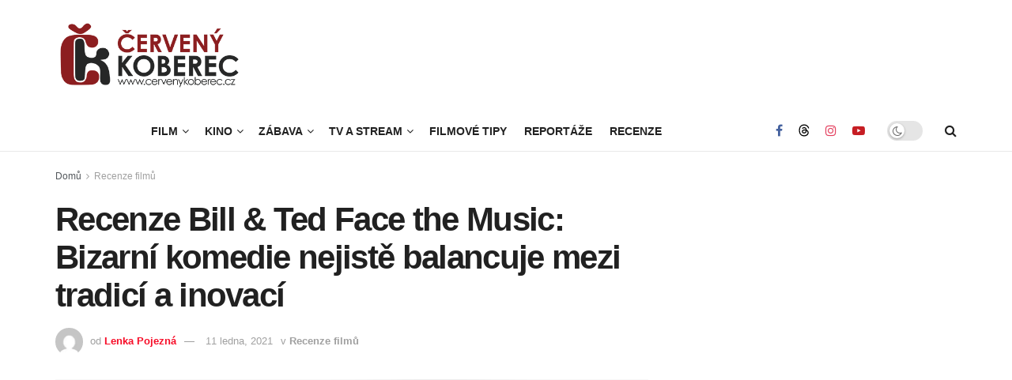

--- FILE ---
content_type: text/html; charset=UTF-8
request_url: https://www.cervenykoberec.cz/146656/recenze-bill-ted-face-the-music-bizarni-komedie-nejiste-balancuje-mezi-tradici-a-inovaci/
body_size: 32837
content:
<!doctype html>
<!--[if lt IE 7]> <html class="no-js lt-ie9 lt-ie8 lt-ie7" lang="cs"> <![endif]-->
<!--[if IE 7]>    <html class="no-js lt-ie9 lt-ie8" lang="cs"> <![endif]-->
<!--[if IE 8]>    <html class="no-js lt-ie9" lang="cs"> <![endif]-->
<!--[if IE 9]>    <html class="no-js lt-ie10" lang="cs"> <![endif]-->
<!--[if gt IE 8]><!--> <html class="no-js" lang="cs"> <!--<![endif]-->
<head>
    <meta http-equiv="Content-Type" content="text/html; charset=UTF-8" />
    <meta name='viewport' content='width=device-width, initial-scale=1, user-scalable=yes' />
    <link rel="profile" href="http://gmpg.org/xfn/11" />
    <link rel="pingback" href="https://www.cervenykoberec.cz/xmlrpc.php" />
    <meta name="theme-color" content="#f70d28ff">
             <meta name="msapplication-navbutton-color" content="#f70d28ff">
             <meta name="apple-mobile-web-app-status-bar-style" content="#f70d28ff"><title>Recenze Bill &amp; Ted Face the Music: Bizarní komedie nejistě balancuje mezi tradicí a inovací | Červenýkoberec.cz</title>
<meta name='robots' content='max-image-preview:large' />
			<script type="wphb-delay-type" data-wphb-type="text/javascript">
			  var jnews_ajax_url = '/?ajax-request=jnews'
			</script>
			<script type="wphb-delay-type" data-wphb-type="text/javascript">;window.jnews=window.jnews||{},window.jnews.library=window.jnews.library||{},window.jnews.library=function(){"use strict";var e=this;e.win=window,e.doc=document,e.noop=function(){},e.globalBody=e.doc.getElementsByTagName("body")[0],e.globalBody=e.globalBody?e.globalBody:e.doc,e.win.jnewsDataStorage=e.win.jnewsDataStorage||{_storage:new WeakMap,put:function(e,t,n){this._storage.has(e)||this._storage.set(e,new Map),this._storage.get(e).set(t,n)},get:function(e,t){return this._storage.get(e).get(t)},has:function(e,t){return this._storage.has(e)&&this._storage.get(e).has(t)},remove:function(e,t){var n=this._storage.get(e).delete(t);return 0===!this._storage.get(e).size&&this._storage.delete(e),n}},e.windowWidth=function(){return e.win.innerWidth||e.docEl.clientWidth||e.globalBody.clientWidth},e.windowHeight=function(){return e.win.innerHeight||e.docEl.clientHeight||e.globalBody.clientHeight},e.requestAnimationFrame=e.win.requestAnimationFrame||e.win.webkitRequestAnimationFrame||e.win.mozRequestAnimationFrame||e.win.msRequestAnimationFrame||window.oRequestAnimationFrame||function(e){return setTimeout(e,1e3/60)},e.cancelAnimationFrame=e.win.cancelAnimationFrame||e.win.webkitCancelAnimationFrame||e.win.webkitCancelRequestAnimationFrame||e.win.mozCancelAnimationFrame||e.win.msCancelRequestAnimationFrame||e.win.oCancelRequestAnimationFrame||function(e){clearTimeout(e)},e.classListSupport="classList"in document.createElement("_"),e.hasClass=e.classListSupport?function(e,t){return e.classList.contains(t)}:function(e,t){return e.className.indexOf(t)>=0},e.addClass=e.classListSupport?function(t,n){e.hasClass(t,n)||t.classList.add(n)}:function(t,n){e.hasClass(t,n)||(t.className+=" "+n)},e.removeClass=e.classListSupport?function(t,n){e.hasClass(t,n)&&t.classList.remove(n)}:function(t,n){e.hasClass(t,n)&&(t.className=t.className.replace(n,""))},e.objKeys=function(e){var t=[];for(var n in e)Object.prototype.hasOwnProperty.call(e,n)&&t.push(n);return t},e.isObjectSame=function(e,t){var n=!0;return JSON.stringify(e)!==JSON.stringify(t)&&(n=!1),n},e.extend=function(){for(var e,t,n,o=arguments[0]||{},i=1,a=arguments.length;i<a;i++)if(null!==(e=arguments[i]))for(t in e)o!==(n=e[t])&&void 0!==n&&(o[t]=n);return o},e.dataStorage=e.win.jnewsDataStorage,e.isVisible=function(e){return 0!==e.offsetWidth&&0!==e.offsetHeight||e.getBoundingClientRect().length},e.getHeight=function(e){return e.offsetHeight||e.clientHeight||e.getBoundingClientRect().height},e.getWidth=function(e){return e.offsetWidth||e.clientWidth||e.getBoundingClientRect().width},e.supportsPassive=!1;try{var t=Object.defineProperty({},"passive",{get:function(){e.supportsPassive=!0}});"createEvent"in e.doc?e.win.addEventListener("test",null,t):"fireEvent"in e.doc&&e.win.attachEvent("test",null)}catch(e){}e.passiveOption=!!e.supportsPassive&&{passive:!0},e.setStorage=function(e,t){e="jnews-"+e;var n={expired:Math.floor(((new Date).getTime()+432e5)/1e3)};t=Object.assign(n,t);localStorage.setItem(e,JSON.stringify(t))},e.getStorage=function(e){e="jnews-"+e;var t=localStorage.getItem(e);return null!==t&&0<t.length?JSON.parse(localStorage.getItem(e)):{}},e.expiredStorage=function(){var t,n="jnews-";for(var o in localStorage)o.indexOf(n)>-1&&"undefined"!==(t=e.getStorage(o.replace(n,""))).expired&&t.expired<Math.floor((new Date).getTime()/1e3)&&localStorage.removeItem(o)},e.addEvents=function(t,n,o){for(var i in n){var a=["touchstart","touchmove"].indexOf(i)>=0&&!o&&e.passiveOption;"createEvent"in e.doc?t.addEventListener(i,n[i],a):"fireEvent"in e.doc&&t.attachEvent("on"+i,n[i])}},e.removeEvents=function(t,n){for(var o in n)"createEvent"in e.doc?t.removeEventListener(o,n[o]):"fireEvent"in e.doc&&t.detachEvent("on"+o,n[o])},e.triggerEvents=function(t,n,o){var i;o=o||{detail:null};return"createEvent"in e.doc?(!(i=e.doc.createEvent("CustomEvent")||new CustomEvent(n)).initCustomEvent||i.initCustomEvent(n,!0,!1,o),void t.dispatchEvent(i)):"fireEvent"in e.doc?((i=e.doc.createEventObject()).eventType=n,void t.fireEvent("on"+i.eventType,i)):void 0},e.getParents=function(t,n){void 0===n&&(n=e.doc);for(var o=[],i=t.parentNode,a=!1;!a;)if(i){var r=i;r.querySelectorAll(n).length?a=!0:(o.push(r),i=r.parentNode)}else o=[],a=!0;return o},e.forEach=function(e,t,n){for(var o=0,i=e.length;o<i;o++)t.call(n,e[o],o)},e.getText=function(e){return e.innerText||e.textContent},e.setText=function(e,t){var n="object"==typeof t?t.innerText||t.textContent:t;e.innerText&&(e.innerText=n),e.textContent&&(e.textContent=n)},e.httpBuildQuery=function(t){return e.objKeys(t).reduce(function t(n){var o=arguments.length>1&&void 0!==arguments[1]?arguments[1]:null;return function(i,a){var r=n[a];a=encodeURIComponent(a);var s=o?"".concat(o,"[").concat(a,"]"):a;return null==r||"function"==typeof r?(i.push("".concat(s,"=")),i):["number","boolean","string"].includes(typeof r)?(i.push("".concat(s,"=").concat(encodeURIComponent(r))),i):(i.push(e.objKeys(r).reduce(t(r,s),[]).join("&")),i)}}(t),[]).join("&")},e.get=function(t,n,o,i){return o="function"==typeof o?o:e.noop,e.ajax("GET",t,n,o,i)},e.post=function(t,n,o,i){return o="function"==typeof o?o:e.noop,e.ajax("POST",t,n,o,i)},e.ajax=function(t,n,o,i,a){var r=new XMLHttpRequest,s=n,c=e.httpBuildQuery(o);if(t=-1!=["GET","POST"].indexOf(t)?t:"GET",r.open(t,s+("GET"==t?"?"+c:""),!0),"POST"==t&&r.setRequestHeader("Content-type","application/x-www-form-urlencoded"),r.setRequestHeader("X-Requested-With","XMLHttpRequest"),r.onreadystatechange=function(){4===r.readyState&&200<=r.status&&300>r.status&&"function"==typeof i&&i.call(void 0,r.response)},void 0!==a&&!a){return{xhr:r,send:function(){r.send("POST"==t?c:null)}}}return r.send("POST"==t?c:null),{xhr:r}},e.scrollTo=function(t,n,o){function i(e,t,n){this.start=this.position(),this.change=e-this.start,this.currentTime=0,this.increment=20,this.duration=void 0===n?500:n,this.callback=t,this.finish=!1,this.animateScroll()}return Math.easeInOutQuad=function(e,t,n,o){return(e/=o/2)<1?n/2*e*e+t:-n/2*(--e*(e-2)-1)+t},i.prototype.stop=function(){this.finish=!0},i.prototype.move=function(t){e.doc.documentElement.scrollTop=t,e.globalBody.parentNode.scrollTop=t,e.globalBody.scrollTop=t},i.prototype.position=function(){return e.doc.documentElement.scrollTop||e.globalBody.parentNode.scrollTop||e.globalBody.scrollTop},i.prototype.animateScroll=function(){this.currentTime+=this.increment;var t=Math.easeInOutQuad(this.currentTime,this.start,this.change,this.duration);this.move(t),this.currentTime<this.duration&&!this.finish?e.requestAnimationFrame.call(e.win,this.animateScroll.bind(this)):this.callback&&"function"==typeof this.callback&&this.callback()},new i(t,n,o)},e.unwrap=function(t){var n,o=t;e.forEach(t,(function(e,t){n?n+=e:n=e})),o.replaceWith(n)},e.performance={start:function(e){performance.mark(e+"Start")},stop:function(e){performance.mark(e+"End"),performance.measure(e,e+"Start",e+"End")}},e.fps=function(){var t=0,n=0,o=0;!function(){var i=t=0,a=0,r=0,s=document.getElementById("fpsTable"),c=function(t){void 0===document.getElementsByTagName("body")[0]?e.requestAnimationFrame.call(e.win,(function(){c(t)})):document.getElementsByTagName("body")[0].appendChild(t)};null===s&&((s=document.createElement("div")).style.position="fixed",s.style.top="120px",s.style.left="10px",s.style.width="100px",s.style.height="20px",s.style.border="1px solid black",s.style.fontSize="11px",s.style.zIndex="100000",s.style.backgroundColor="white",s.id="fpsTable",c(s));var l=function(){o++,n=Date.now(),(a=(o/(r=(n-t)/1e3)).toPrecision(2))!=i&&(i=a,s.innerHTML=i+"fps"),1<r&&(t=n,o=0),e.requestAnimationFrame.call(e.win,l)};l()}()},e.instr=function(e,t){for(var n=0;n<t.length;n++)if(-1!==e.toLowerCase().indexOf(t[n].toLowerCase()))return!0},e.winLoad=function(t,n){function o(o){if("complete"===e.doc.readyState||"interactive"===e.doc.readyState)return!o||n?setTimeout(t,n||1):t(o),1}o()||e.addEvents(e.win,{load:o})},e.docReady=function(t,n){function o(o){if("complete"===e.doc.readyState||"interactive"===e.doc.readyState)return!o||n?setTimeout(t,n||1):t(o),1}o()||e.addEvents(e.doc,{DOMContentLoaded:o})},e.fireOnce=function(){e.docReady((function(){e.assets=e.assets||[],e.assets.length&&(e.boot(),e.load_assets())}),50)},e.boot=function(){e.length&&e.doc.querySelectorAll("style[media]").forEach((function(e){"not all"==e.getAttribute("media")&&e.removeAttribute("media")}))},e.create_js=function(t,n){var o=e.doc.createElement("script");switch(o.setAttribute("src",t),n){case"defer":o.setAttribute("defer",!0);break;case"async":o.setAttribute("async",!0);break;case"deferasync":o.setAttribute("defer",!0),o.setAttribute("async",!0)}e.globalBody.appendChild(o)},e.load_assets=function(){"object"==typeof e.assets&&e.forEach(e.assets.slice(0),(function(t,n){var o="";t.defer&&(o+="defer"),t.async&&(o+="async"),e.create_js(t.url,o);var i=e.assets.indexOf(t);i>-1&&e.assets.splice(i,1)})),e.assets=jnewsoption.au_scripts=window.jnewsads=[]},e.setCookie=function(e,t,n){var o="";if(n){var i=new Date;i.setTime(i.getTime()+24*n*60*60*1e3),o="; expires="+i.toUTCString()}document.cookie=e+"="+(t||"")+o+"; path=/"},e.getCookie=function(e){for(var t=e+"=",n=document.cookie.split(";"),o=0;o<n.length;o++){for(var i=n[o];" "==i.charAt(0);)i=i.substring(1,i.length);if(0==i.indexOf(t))return i.substring(t.length,i.length)}return null},e.eraseCookie=function(e){document.cookie=e+"=; Path=/; Expires=Thu, 01 Jan 1970 00:00:01 GMT;"},e.docReady((function(){e.globalBody=e.globalBody==e.doc?e.doc.getElementsByTagName("body")[0]:e.globalBody,e.globalBody=e.globalBody?e.globalBody:e.doc})),e.winLoad((function(){e.winLoad((function(){var t=!1;if(void 0!==window.jnewsadmin)if(void 0!==window.file_version_checker){var n=e.objKeys(window.file_version_checker);n.length?n.forEach((function(e){t||"10.0.4"===window.file_version_checker[e]||(t=!0)})):t=!0}else t=!0;t&&(window.jnewsHelper.getMessage(),window.jnewsHelper.getNotice())}),2500)}))},window.jnews.library=new window.jnews.library;</script><!-- Google tag (gtag.js) consent mode dataLayer added by Site Kit -->
<script type="wphb-delay-type" data-wphb-type="text/javascript" id="google_gtagjs-js-consent-mode-data-layer">
/* <![CDATA[ */
window.dataLayer = window.dataLayer || [];function gtag(){dataLayer.push(arguments);}
gtag('consent', 'default', {"ad_personalization":"denied","ad_storage":"denied","ad_user_data":"denied","analytics_storage":"denied","functionality_storage":"denied","security_storage":"denied","personalization_storage":"denied","region":["AT","BE","BG","CH","CY","CZ","DE","DK","EE","ES","FI","FR","GB","GR","HR","HU","IE","IS","IT","LI","LT","LU","LV","MT","NL","NO","PL","PT","RO","SE","SI","SK"],"wait_for_update":500});
window._googlesitekitConsentCategoryMap = {"statistics":["analytics_storage"],"marketing":["ad_storage","ad_user_data","ad_personalization"],"functional":["functionality_storage","security_storage"],"preferences":["personalization_storage"]};
window._googlesitekitConsents = {"ad_personalization":"denied","ad_storage":"denied","ad_user_data":"denied","analytics_storage":"denied","functionality_storage":"denied","security_storage":"denied","personalization_storage":"denied","region":["AT","BE","BG","CH","CY","CZ","DE","DK","EE","ES","FI","FR","GB","GR","HR","HU","IE","IS","IT","LI","LT","LU","LV","MT","NL","NO","PL","PT","RO","SE","SI","SK"],"wait_for_update":500};
/* ]]> */
</script>
<!-- End Google tag (gtag.js) consent mode dataLayer added by Site Kit -->
<link rel='dns-prefetch' href='//ssp.seznam.cz' />
<link rel='dns-prefetch' href='//www.googletagmanager.com' />
<link rel='dns-prefetch' href='//fonts.googleapis.com' />
<link rel='dns-prefetch' href='//fonts.gstatic.com' />
<link rel='dns-prefetch' href='//ajax.googleapis.com' />
<link rel='dns-prefetch' href='//apis.google.com' />
<link rel='dns-prefetch' href='//google-analytics.com' />
<link rel='dns-prefetch' href='//www.google-analytics.com' />
<link rel='dns-prefetch' href='//ssl.google-analytics.com' />
<link rel='dns-prefetch' href='//youtube.com' />
<link rel='dns-prefetch' href='//s.gravatar.com' />
<link rel='dns-prefetch' href='//b829919.smushcdn.com' />
<link rel='dns-prefetch' href='//hb.wpmucdn.com' />
<link href='//hb.wpmucdn.com' rel='preconnect' />
<link href='http://fonts.googleapis.com' rel='preconnect' />
<link href='//fonts.gstatic.com' crossorigin='' rel='preconnect' />
<link rel="alternate" type="application/rss+xml" title="Červený koberec - filmy, kino, zábava &raquo; RSS zdroj" href="https://www.cervenykoberec.cz/feed/" />
<link rel="alternate" type="application/rss+xml" title="Červený koberec - filmy, kino, zábava &raquo; RSS komentářů" href="https://www.cervenykoberec.cz/comments/feed/" />
<link rel="alternate" title="oEmbed (JSON)" type="application/json+oembed" href="https://www.cervenykoberec.cz/wp-json/oembed/1.0/embed?url=https%3A%2F%2Fwww.cervenykoberec.cz%2F146656%2Frecenze-bill-ted-face-the-music-bizarni-komedie-nejiste-balancuje-mezi-tradici-a-inovaci%2F" />
<link rel="alternate" title="oEmbed (XML)" type="text/xml+oembed" href="https://www.cervenykoberec.cz/wp-json/oembed/1.0/embed?url=https%3A%2F%2Fwww.cervenykoberec.cz%2F146656%2Frecenze-bill-ted-face-the-music-bizarni-komedie-nejiste-balancuje-mezi-tradici-a-inovaci%2F&#038;format=xml" />
<!-- www.cervenykoberec.cz is managing ads with Advanced Ads 2.0.16 – https://wpadvancedads.com/ --><script type="wphb-delay-type" id="cerve-ready">
			window.advanced_ads_ready=function(e,a){a=a||"complete";var d=function(e){return"interactive"===a?"loading"!==e:"complete"===e};d(document.readyState)?e():document.addEventListener("readystatechange",(function(a){d(a.target.readyState)&&e()}),{once:"interactive"===a})},window.advanced_ads_ready_queue=window.advanced_ads_ready_queue||[];		</script>
		<style id='wp-img-auto-sizes-contain-inline-css' type='text/css'>
img:is([sizes=auto i],[sizes^="auto," i]){contain-intrinsic-size:3000px 1500px}
/*# sourceURL=wp-img-auto-sizes-contain-inline-css */
</style>
<link rel='stylesheet' id='wp-block-library-css' href='https://hb.wpmucdn.com/www.cervenykoberec.cz/41cf8c27-8f76-4bd3-8d93-21901e3dd43f.css' type='text/css' media='all' />
<style id='classic-theme-styles-inline-css' type='text/css'>
/*! This file is auto-generated */
.wp-block-button__link{color:#fff;background-color:#32373c;border-radius:9999px;box-shadow:none;text-decoration:none;padding:calc(.667em + 2px) calc(1.333em + 2px);font-size:1.125em}.wp-block-file__button{background:#32373c;color:#fff;text-decoration:none}
/*# sourceURL=/wp-includes/css/classic-themes.min.css */
</style>
<link rel='stylesheet' id='a-z-listing-block-css' href='https://hb.wpmucdn.com/www.cervenykoberec.cz/529640b9-35fb-4825-9c19-550382b2af8b.css' type='text/css' media='all' />
<link rel='stylesheet' id='jnews-faq-css' href='https://hb.wpmucdn.com/www.cervenykoberec.cz/ee5478d3-1368-44d9-9652-72ee03fe2001.css' type='text/css' media='all' />
<style id='global-styles-inline-css' type='text/css'>
:root{--wp--preset--aspect-ratio--square: 1;--wp--preset--aspect-ratio--4-3: 4/3;--wp--preset--aspect-ratio--3-4: 3/4;--wp--preset--aspect-ratio--3-2: 3/2;--wp--preset--aspect-ratio--2-3: 2/3;--wp--preset--aspect-ratio--16-9: 16/9;--wp--preset--aspect-ratio--9-16: 9/16;--wp--preset--color--black: #000000;--wp--preset--color--cyan-bluish-gray: #abb8c3;--wp--preset--color--white: #ffffff;--wp--preset--color--pale-pink: #f78da7;--wp--preset--color--vivid-red: #cf2e2e;--wp--preset--color--luminous-vivid-orange: #ff6900;--wp--preset--color--luminous-vivid-amber: #fcb900;--wp--preset--color--light-green-cyan: #7bdcb5;--wp--preset--color--vivid-green-cyan: #00d084;--wp--preset--color--pale-cyan-blue: #8ed1fc;--wp--preset--color--vivid-cyan-blue: #0693e3;--wp--preset--color--vivid-purple: #9b51e0;--wp--preset--gradient--vivid-cyan-blue-to-vivid-purple: linear-gradient(135deg,rgb(6,147,227) 0%,rgb(155,81,224) 100%);--wp--preset--gradient--light-green-cyan-to-vivid-green-cyan: linear-gradient(135deg,rgb(122,220,180) 0%,rgb(0,208,130) 100%);--wp--preset--gradient--luminous-vivid-amber-to-luminous-vivid-orange: linear-gradient(135deg,rgb(252,185,0) 0%,rgb(255,105,0) 100%);--wp--preset--gradient--luminous-vivid-orange-to-vivid-red: linear-gradient(135deg,rgb(255,105,0) 0%,rgb(207,46,46) 100%);--wp--preset--gradient--very-light-gray-to-cyan-bluish-gray: linear-gradient(135deg,rgb(238,238,238) 0%,rgb(169,184,195) 100%);--wp--preset--gradient--cool-to-warm-spectrum: linear-gradient(135deg,rgb(74,234,220) 0%,rgb(151,120,209) 20%,rgb(207,42,186) 40%,rgb(238,44,130) 60%,rgb(251,105,98) 80%,rgb(254,248,76) 100%);--wp--preset--gradient--blush-light-purple: linear-gradient(135deg,rgb(255,206,236) 0%,rgb(152,150,240) 100%);--wp--preset--gradient--blush-bordeaux: linear-gradient(135deg,rgb(254,205,165) 0%,rgb(254,45,45) 50%,rgb(107,0,62) 100%);--wp--preset--gradient--luminous-dusk: linear-gradient(135deg,rgb(255,203,112) 0%,rgb(199,81,192) 50%,rgb(65,88,208) 100%);--wp--preset--gradient--pale-ocean: linear-gradient(135deg,rgb(255,245,203) 0%,rgb(182,227,212) 50%,rgb(51,167,181) 100%);--wp--preset--gradient--electric-grass: linear-gradient(135deg,rgb(202,248,128) 0%,rgb(113,206,126) 100%);--wp--preset--gradient--midnight: linear-gradient(135deg,rgb(2,3,129) 0%,rgb(40,116,252) 100%);--wp--preset--font-size--small: 13px;--wp--preset--font-size--medium: 20px;--wp--preset--font-size--large: 36px;--wp--preset--font-size--x-large: 42px;--wp--preset--spacing--20: 0.44rem;--wp--preset--spacing--30: 0.67rem;--wp--preset--spacing--40: 1rem;--wp--preset--spacing--50: 1.5rem;--wp--preset--spacing--60: 2.25rem;--wp--preset--spacing--70: 3.38rem;--wp--preset--spacing--80: 5.06rem;--wp--preset--shadow--natural: 6px 6px 9px rgba(0, 0, 0, 0.2);--wp--preset--shadow--deep: 12px 12px 50px rgba(0, 0, 0, 0.4);--wp--preset--shadow--sharp: 6px 6px 0px rgba(0, 0, 0, 0.2);--wp--preset--shadow--outlined: 6px 6px 0px -3px rgb(255, 255, 255), 6px 6px rgb(0, 0, 0);--wp--preset--shadow--crisp: 6px 6px 0px rgb(0, 0, 0);}:where(.is-layout-flex){gap: 0.5em;}:where(.is-layout-grid){gap: 0.5em;}body .is-layout-flex{display: flex;}.is-layout-flex{flex-wrap: wrap;align-items: center;}.is-layout-flex > :is(*, div){margin: 0;}body .is-layout-grid{display: grid;}.is-layout-grid > :is(*, div){margin: 0;}:where(.wp-block-columns.is-layout-flex){gap: 2em;}:where(.wp-block-columns.is-layout-grid){gap: 2em;}:where(.wp-block-post-template.is-layout-flex){gap: 1.25em;}:where(.wp-block-post-template.is-layout-grid){gap: 1.25em;}.has-black-color{color: var(--wp--preset--color--black) !important;}.has-cyan-bluish-gray-color{color: var(--wp--preset--color--cyan-bluish-gray) !important;}.has-white-color{color: var(--wp--preset--color--white) !important;}.has-pale-pink-color{color: var(--wp--preset--color--pale-pink) !important;}.has-vivid-red-color{color: var(--wp--preset--color--vivid-red) !important;}.has-luminous-vivid-orange-color{color: var(--wp--preset--color--luminous-vivid-orange) !important;}.has-luminous-vivid-amber-color{color: var(--wp--preset--color--luminous-vivid-amber) !important;}.has-light-green-cyan-color{color: var(--wp--preset--color--light-green-cyan) !important;}.has-vivid-green-cyan-color{color: var(--wp--preset--color--vivid-green-cyan) !important;}.has-pale-cyan-blue-color{color: var(--wp--preset--color--pale-cyan-blue) !important;}.has-vivid-cyan-blue-color{color: var(--wp--preset--color--vivid-cyan-blue) !important;}.has-vivid-purple-color{color: var(--wp--preset--color--vivid-purple) !important;}.has-black-background-color{background-color: var(--wp--preset--color--black) !important;}.has-cyan-bluish-gray-background-color{background-color: var(--wp--preset--color--cyan-bluish-gray) !important;}.has-white-background-color{background-color: var(--wp--preset--color--white) !important;}.has-pale-pink-background-color{background-color: var(--wp--preset--color--pale-pink) !important;}.has-vivid-red-background-color{background-color: var(--wp--preset--color--vivid-red) !important;}.has-luminous-vivid-orange-background-color{background-color: var(--wp--preset--color--luminous-vivid-orange) !important;}.has-luminous-vivid-amber-background-color{background-color: var(--wp--preset--color--luminous-vivid-amber) !important;}.has-light-green-cyan-background-color{background-color: var(--wp--preset--color--light-green-cyan) !important;}.has-vivid-green-cyan-background-color{background-color: var(--wp--preset--color--vivid-green-cyan) !important;}.has-pale-cyan-blue-background-color{background-color: var(--wp--preset--color--pale-cyan-blue) !important;}.has-vivid-cyan-blue-background-color{background-color: var(--wp--preset--color--vivid-cyan-blue) !important;}.has-vivid-purple-background-color{background-color: var(--wp--preset--color--vivid-purple) !important;}.has-black-border-color{border-color: var(--wp--preset--color--black) !important;}.has-cyan-bluish-gray-border-color{border-color: var(--wp--preset--color--cyan-bluish-gray) !important;}.has-white-border-color{border-color: var(--wp--preset--color--white) !important;}.has-pale-pink-border-color{border-color: var(--wp--preset--color--pale-pink) !important;}.has-vivid-red-border-color{border-color: var(--wp--preset--color--vivid-red) !important;}.has-luminous-vivid-orange-border-color{border-color: var(--wp--preset--color--luminous-vivid-orange) !important;}.has-luminous-vivid-amber-border-color{border-color: var(--wp--preset--color--luminous-vivid-amber) !important;}.has-light-green-cyan-border-color{border-color: var(--wp--preset--color--light-green-cyan) !important;}.has-vivid-green-cyan-border-color{border-color: var(--wp--preset--color--vivid-green-cyan) !important;}.has-pale-cyan-blue-border-color{border-color: var(--wp--preset--color--pale-cyan-blue) !important;}.has-vivid-cyan-blue-border-color{border-color: var(--wp--preset--color--vivid-cyan-blue) !important;}.has-vivid-purple-border-color{border-color: var(--wp--preset--color--vivid-purple) !important;}.has-vivid-cyan-blue-to-vivid-purple-gradient-background{background: var(--wp--preset--gradient--vivid-cyan-blue-to-vivid-purple) !important;}.has-light-green-cyan-to-vivid-green-cyan-gradient-background{background: var(--wp--preset--gradient--light-green-cyan-to-vivid-green-cyan) !important;}.has-luminous-vivid-amber-to-luminous-vivid-orange-gradient-background{background: var(--wp--preset--gradient--luminous-vivid-amber-to-luminous-vivid-orange) !important;}.has-luminous-vivid-orange-to-vivid-red-gradient-background{background: var(--wp--preset--gradient--luminous-vivid-orange-to-vivid-red) !important;}.has-very-light-gray-to-cyan-bluish-gray-gradient-background{background: var(--wp--preset--gradient--very-light-gray-to-cyan-bluish-gray) !important;}.has-cool-to-warm-spectrum-gradient-background{background: var(--wp--preset--gradient--cool-to-warm-spectrum) !important;}.has-blush-light-purple-gradient-background{background: var(--wp--preset--gradient--blush-light-purple) !important;}.has-blush-bordeaux-gradient-background{background: var(--wp--preset--gradient--blush-bordeaux) !important;}.has-luminous-dusk-gradient-background{background: var(--wp--preset--gradient--luminous-dusk) !important;}.has-pale-ocean-gradient-background{background: var(--wp--preset--gradient--pale-ocean) !important;}.has-electric-grass-gradient-background{background: var(--wp--preset--gradient--electric-grass) !important;}.has-midnight-gradient-background{background: var(--wp--preset--gradient--midnight) !important;}.has-small-font-size{font-size: var(--wp--preset--font-size--small) !important;}.has-medium-font-size{font-size: var(--wp--preset--font-size--medium) !important;}.has-large-font-size{font-size: var(--wp--preset--font-size--large) !important;}.has-x-large-font-size{font-size: var(--wp--preset--font-size--x-large) !important;}
:where(.wp-block-post-template.is-layout-flex){gap: 1.25em;}:where(.wp-block-post-template.is-layout-grid){gap: 1.25em;}
:where(.wp-block-term-template.is-layout-flex){gap: 1.25em;}:where(.wp-block-term-template.is-layout-grid){gap: 1.25em;}
:where(.wp-block-columns.is-layout-flex){gap: 2em;}:where(.wp-block-columns.is-layout-grid){gap: 2em;}
:root :where(.wp-block-pullquote){font-size: 1.5em;line-height: 1.6;}
/*# sourceURL=global-styles-inline-css */
</style>
<link rel='stylesheet' id='jnews-video-css' href='https://hb.wpmucdn.com/www.cervenykoberec.cz/4adf558d-5f8a-4091-b031-ee9a613a1162.css' type='text/css' media='all' />
<link rel='stylesheet' id='related-posts-by-taxonomy-css' href='https://hb.wpmucdn.com/www.cervenykoberec.cz/e8ef67a7-c86a-4c84-baba-4421c28af003.css' type='text/css' media='all' />
<link rel='stylesheet' id='seznam-ads-style-css' href='https://hb.wpmucdn.com/www.cervenykoberec.cz/ed709860-713b-4d31-a225-a241a9a11453.css' type='text/css' media='all' />
<link rel='stylesheet' id='jnews-parent-style-css' href='https://hb.wpmucdn.com/www.cervenykoberec.cz/d7b9a538-6047-4d4b-99e0-aa633d227bff.css' type='text/css' media='all' />
<link rel='stylesheet' id='js_composer_front-css' href='https://hb.wpmucdn.com/www.cervenykoberec.cz/763ba2c7-863e-4409-beca-c2cafa66ff9d.css' type='text/css' media='all' />
<link rel='stylesheet' id='elementor-frontend-css' href='https://hb.wpmucdn.com/www.cervenykoberec.cz/c55921ab-bff0-462d-a62d-bf675470fcd4.css' type='text/css' media='all' />
<link rel='stylesheet' id='fontawesome-css' href='https://hb.wpmucdn.com/www.cervenykoberec.cz/db2f2699-c010-4746-a33d-b98685095cfd.css' type='text/css' media='all' />
<link rel="preload" as="style" href="https://fonts.googleapis.com/css?family=Oswald&#038;text=0123456789.%2F%5C%25&#038;ver=6.9" /><link rel='stylesheet' id='br-numbers-css' href='https://fonts.googleapis.com/css?family=Oswald&#038;text=0123456789.%2F%5C%25&#038;ver=6.9' type='text/css' media='print' onload='this.media=&#34;all&#34;' />
<link rel='stylesheet' id='better-reviews-css' href='https://hb.wpmucdn.com/www.cervenykoberec.cz/f90901ca-51dd-47f7-bd38-c4b844edba46.css' type='text/css' media='all' />
<link rel='stylesheet' id='dashicons-css' href='https://hb.wpmucdn.com/www.cervenykoberec.cz/1a943d74-bfa6-4ea3-a6ef-b31deeccc075.css' type='text/css' media='all' />
<link rel='stylesheet' id='a-z-listing-css' href='https://hb.wpmucdn.com/www.cervenykoberec.cz/9f625b37-1999-4e38-a0cf-91e3aaddfb0b.css' type='text/css' media='all' />
<link rel='stylesheet' id='font-awesome-css' href='https://hb.wpmucdn.com/www.cervenykoberec.cz/3351b690-55ed-47c4-bff3-b7615a36d7ed.css' type='text/css' media='all' />
<link rel='stylesheet' id='jnews-frontend-css' href='https://hb.wpmucdn.com/www.cervenykoberec.cz/9d91b8b6-2ae6-4625-adf8-d515830df365.css' type='text/css' media='all' />
<link rel='stylesheet' id='jnews-js-composer-css' href='https://hb.wpmucdn.com/www.cervenykoberec.cz/d4f38978-6c16-4dca-8256-fae8e98a2b77.css' type='text/css' media='all' />
<link rel='stylesheet' id='jnews-elementor-css' href='https://hb.wpmucdn.com/www.cervenykoberec.cz/b56fe349-d2a6-4a4c-904f-b48a5ad0a6e3.css' type='text/css' media='all' />
<link rel='stylesheet' id='jnews-style-css' href='https://hb.wpmucdn.com/www.cervenykoberec.cz/8c7e9948-d025-46ad-8315-5f0ec3ba3506.css' type='text/css' media='all' />
<link rel='stylesheet' id='jnews-darkmode-css' href='https://hb.wpmucdn.com/www.cervenykoberec.cz/f7f0a306-b465-49ae-addf-97f1ea754df3.css' type='text/css' media='all' />
<link rel='stylesheet' id='jnews-scheme-css' href='https://hb.wpmucdn.com/www.cervenykoberec.cz/aeaa2912-20a3-4ee6-abbd-90446c2dc001.css' type='text/css' media='all' />
<link rel='stylesheet' id='jnews-video-darkmode-css' href='https://hb.wpmucdn.com/www.cervenykoberec.cz/f335e529-d2eb-4420-b8b2-a84d93354fd0.css' type='text/css' media='all' />
<link rel='stylesheet' id='jnews-select-share-css' href='https://hb.wpmucdn.com/www.cervenykoberec.cz/570e7002-8ecb-422d-a655-9fbcbfb6c5d7.css' type='text/css' media='all' />
<script type="wphb-delay-type">window.gdprAppliesGlobally=true;if(!("cmp_id" in window)||window.cmp_id<1){window.cmp_id=0}if(!("cmp_cdid" in window)){window.cmp_cdid="4ae7d1ba82279"}if(!("cmp_params" in window)){window.cmp_params=""}if(!("cmp_host" in window)){window.cmp_host="b.delivery.consentmanager.net"}if(!("cmp_cdn" in window)){window.cmp_cdn="cdn.consentmanager.net"}if(!("cmp_proto" in window)){window.cmp_proto="https:"}if(!("cmp_codesrc" in window)){window.cmp_codesrc="10"}window.cmp_getsupportedLangs=function(){var b=["DE","EN","FR","IT","NO","DA","FI","ES","PT","RO","BG","ET","EL","GA","HR","LV","LT","MT","NL","PL","SV","SK","SL","CS","HU","RU","SR","ZH","TR","UK","AR","BS"];if("cmp_customlanguages" in window){for(var a=0;a<window.cmp_customlanguages.length;a++){b.push(window.cmp_customlanguages[a].l.toUpperCase())}}return b};window.cmp_getRTLLangs=function(){var a=["AR"];if("cmp_customlanguages" in window){for(var b=0;b<window.cmp_customlanguages.length;b++){if("r" in window.cmp_customlanguages[b]&&window.cmp_customlanguages[b].r){a.push(window.cmp_customlanguages[b].l)}}}return a};window.cmp_getlang=function(j){if(typeof(j)!="boolean"){j=true}if(j&&typeof(cmp_getlang.usedlang)=="string"&&cmp_getlang.usedlang!==""){return cmp_getlang.usedlang}var g=window.cmp_getsupportedLangs();var c=[];var f=location.hash;var e=location.search;var a="languages" in navigator?navigator.languages:[];if(f.indexOf("cmplang=")!=-1){c.push(f.substr(f.indexOf("cmplang=")+8,2).toUpperCase())}else{if(e.indexOf("cmplang=")!=-1){c.push(e.substr(e.indexOf("cmplang=")+8,2).toUpperCase())}else{if("cmp_setlang" in window&&window.cmp_setlang!=""){c.push(window.cmp_setlang.toUpperCase())}else{if(a.length>0){for(var d=0;d<a.length;d++){c.push(a[d])}}}}}if("language" in navigator){c.push(navigator.language)}if("userLanguage" in navigator){c.push(navigator.userLanguage)}var h="";for(var d=0;d<c.length;d++){var b=c[d].toUpperCase();if(g.indexOf(b)!=-1){h=b;break}if(b.indexOf("-")!=-1){b=b.substr(0,2)}if(g.indexOf(b)!=-1){h=b;break}}if(h==""&&typeof(cmp_getlang.defaultlang)=="string"&&cmp_getlang.defaultlang!==""){return cmp_getlang.defaultlang}else{if(h==""){h="EN"}}h=h.toUpperCase();return h};(function(){var n=document;var p=n.getElementsByTagName;var q=window;var f="";var b="_en";if("cmp_getlang" in q){f=q.cmp_getlang().toLowerCase();if("cmp_customlanguages" in q){for(var h=0;h<q.cmp_customlanguages.length;h++){if(q.cmp_customlanguages[h].l.toUpperCase()==f.toUpperCase()){f="en";break}}}b="_"+f}function g(i,e){var t="";i+="=";var s=i.length;var d=location;if(d.hash.indexOf(i)!=-1){t=d.hash.substr(d.hash.indexOf(i)+s,9999)}else{if(d.search.indexOf(i)!=-1){t=d.search.substr(d.search.indexOf(i)+s,9999)}else{return e}}if(t.indexOf("&")!=-1){t=t.substr(0,t.indexOf("&"))}return t}var j=("cmp_proto" in q)?q.cmp_proto:"https:";if(j!="http:"&&j!="https:"){j="https:"}var k=("cmp_ref" in q)?q.cmp_ref:location.href;var r=n.createElement("script");r.setAttribute("data-cmp-ab","1");var c=g("cmpdesign","cmp_design" in q?q.cmp_design:"");var a=g("cmpregulationkey","cmp_regulationkey" in q?q.cmp_regulationkey:"");var o=g("cmpatt","cmp_att" in q?q.cmp_att:"");r.src=j+"//"+q.cmp_host+"/delivery/cmp.php?"+("cmp_id" in q&&q.cmp_id>0?"id="+q.cmp_id:"")+("cmp_cdid" in q?"&cdid="+q.cmp_cdid:"")+"&h="+encodeURIComponent(k)+(c!=""?"&cmpdesign="+encodeURIComponent(c):"")+(a!=""?"&cmpregulationkey="+encodeURIComponent(a):"")+(o!=""?"&cmpatt="+encodeURIComponent(o):"")+("cmp_params" in q?"&"+q.cmp_params:"")+(n.cookie.length>0?"&__cmpfcc=1":"")+"&l="+f.toLowerCase()+"&o="+(new Date()).getTime();r.type="text/javascript";r.async=true;if(n.currentScript&&n.currentScript.parentElement){n.currentScript.parentElement.appendChild(r)}else{if(n.body){n.body.appendChild(r)}else{var m=p("body");if(m.length==0){m=p("div")}if(m.length==0){m=p("span")}if(m.length==0){m=p("ins")}if(m.length==0){m=p("script")}if(m.length==0){m=p("head")}if(m.length>0){m[0].appendChild(r)}}}var r=n.createElement("script");r.src=j+"//"+q.cmp_cdn+"/delivery/js/cmp"+b+".min.js";r.type="text/javascript";r.setAttribute("data-cmp-ab","1");r.async=true;if(n.currentScript&&n.currentScript.parentElement){n.currentScript.parentElement.appendChild(r)}else{if(n.body){n.body.appendChild(r)}else{var m=p("body");if(m.length==0){m=p("div")}if(m.length==0){m=p("span")}if(m.length==0){m=p("ins")}if(m.length==0){m=p("script")}if(m.length==0){m=p("head")}if(m.length>0){m[0].appendChild(r)}}}})();window.cmp_addFrame=function(b){if(!window.frames[b]){if(document.body){var a=document.createElement("iframe");a.style.cssText="display:none";if("cmp_cdn" in window&&"cmp_ultrablocking" in window&&window.cmp_ultrablocking>0){a.src="//"+window.cmp_cdn+"/delivery/empty.html"}a.name=b;document.body.appendChild(a)}else{window.setTimeout(window.cmp_addFrame,10,b)}}};window.cmp_rc=function(h){var b=document.cookie;var f="";var d=0;while(b!=""&&d<100){d++;while(b.substr(0,1)==" "){b=b.substr(1,b.length)}var g=b.substring(0,b.indexOf("="));if(b.indexOf(";")!=-1){var c=b.substring(b.indexOf("=")+1,b.indexOf(";"))}else{var c=b.substr(b.indexOf("=")+1,b.length)}if(h==g){f=c}var e=b.indexOf(";")+1;if(e==0){e=b.length}b=b.substring(e,b.length)}return(f)};window.cmp_stub=function(){var a=arguments;__cmp.a=__cmp.a||[];if(!a.length){return __cmp.a}else{if(a[0]==="ping"){if(a[1]===2){a[2]({gdprApplies:gdprAppliesGlobally,cmpLoaded:false,cmpStatus:"stub",displayStatus:"hidden",apiVersion:"2.0",cmpId:31},true)}else{a[2](false,true)}}else{if(a[0]==="getUSPData"){a[2]({version:1,uspString:window.cmp_rc("")},true)}else{if(a[0]==="getTCData"){__cmp.a.push([].slice.apply(a))}else{if(a[0]==="addEventListener"||a[0]==="removeEventListener"){__cmp.a.push([].slice.apply(a))}else{if(a.length==4&&a[3]===false){a[2]({},false)}else{__cmp.a.push([].slice.apply(a))}}}}}}};window.cmp_gppstub=function(){var a=arguments;__gpp.q=__gpp.q||[];if(!a.length){return __gpp.q}var g=a[0];var f=a.length>1?a[1]:null;var e=a.length>2?a[2]:null;if(g==="ping"){return{gppVersion:"1.0",cmpStatus:"stub",cmpDisplayStatus:"hidden",apiSupport:["tcfeuv2","tcfva","usnat"],currentAPI:"",cmpId:31}}else{if(g==="addEventListener"){__gpp.e=__gpp.e||[];if(!("lastId" in __gpp)){__gpp.lastId=0}__gpp.lastId++;var c=__gpp.lastId;__gpp.e.push({id:c,callback:f});return{eventName:"listenerRegistered",listenerId:c,data:true,pingData:{gppVersion:"1.0",cmpStatus:"stub",cmpDisplayStatus:"hidden",apiSupport:[],currentAPI:"",cmpId:31}}}else{if(g==="removeEventListener"){var h=false;__gpp.e=__gpp.e||[];for(var d=0;d<__gpp.e.length;d++){if(__gpp.e[d].id==e){__gpp.e[d].splice(d,1);h=true;break}}return{eventName:"listenerRemoved",listenerId:e,data:h}}else{if(g==="hasSection"||g==="getSection"||g==="getField"||g==="getGPPString"){return null}else{__gpp.q.push([].slice.apply(a))}}}}};window.cmp_msghandler=function(d){var a=typeof d.data==="string";try{var c=a?JSON.parse(d.data):d.data}catch(f){var c=null}if(typeof(c)==="object"&&c!==null&&"__cmpCall" in c){var b=c.__cmpCall;window.__cmp(b.command,b.parameter,function(h,g){var e={__cmpReturn:{returnValue:h,success:g,callId:b.callId}};d.source.postMessage(a?JSON.stringify(e):e,"*")})}if(typeof(c)==="object"&&c!==null&&"__uspapiCall" in c){var b=c.__uspapiCall;window.__uspapi(b.command,b.version,function(h,g){var e={__uspapiReturn:{returnValue:h,success:g,callId:b.callId}};d.source.postMessage(a?JSON.stringify(e):e,"*")})}if(typeof(c)==="object"&&c!==null&&"__tcfapiCall" in c){var b=c.__tcfapiCall;window.__tcfapi(b.command,b.version,function(h,g){var e={__tcfapiReturn:{returnValue:h,success:g,callId:b.callId}};d.source.postMessage(a?JSON.stringify(e):e,"*")},b.parameter)}if(typeof(c)==="object"&&c!==null&&"__gppCall" in c){var b=c.__gppCall;window.__gpp(b.command,function(h,g){var e={__gppReturn:{returnValue:h,success:g,callId:b.callId}};d.source.postMessage(a?JSON.stringify(e):e,"*")},b.parameter,"version" in b?b.version:1)}};window.cmp_setStub=function(a){if(!(a in window)||(typeof(window[a])!=="function"&&typeof(window[a])!=="object"&&(typeof(window[a])==="undefined"||window[a]!==null))){window[a]=window.cmp_stub;window[a].msgHandler=window.cmp_msghandler;window.addEventListener("message",window.cmp_msghandler,false)}};window.cmp_setGppStub=function(a){if(!(a in window)||(typeof(window[a])!=="function"&&typeof(window[a])!=="object"&&(typeof(window[a])==="undefined"||window[a]!==null))){window[a]=window.cmp_gppstub;window[a].msgHandler=window.cmp_msghandler;window.addEventListener("message",window.cmp_msghandler,false)}};window.cmp_addFrame("__cmpLocator");if(!("cmp_disableusp" in window)||!window.cmp_disableusp){window.cmp_addFrame("__uspapiLocator")}if(!("cmp_disabletcf" in window)||!window.cmp_disabletcf){window.cmp_addFrame("__tcfapiLocator")}if(!("cmp_disablegpp" in window)||!window.cmp_disablegpp){window.cmp_addFrame("__gppLocator")}window.cmp_setStub("__cmp");if(!("cmp_disabletcf" in window)||!window.cmp_disabletcf){window.cmp_setStub("__tcfapi")}if(!("cmp_disableusp" in window)||!window.cmp_disableusp){window.cmp_setStub("__uspapi")}if(!("cmp_disablegpp" in window)||!window.cmp_disablegpp){window.cmp_setGppStub("__gpp")};</script><script type="wphb-delay-type" data-wphb-type="text/javascript" src="https://hb.wpmucdn.com/www.cervenykoberec.cz/f06a6d45-f469-4716-960e-8096069cfb28.js" id="jquery-core-js"></script>
<script type="wphb-delay-type" data-wphb-type="text/javascript" src="https://hb.wpmucdn.com/www.cervenykoberec.cz/060fa7bd-40ab-4c08-8175-43a43ce9d343.js" id="jquery-migrate-js"></script>
<script type="wphb-delay-type" data-wphb-type="text/javascript" src="https://hb.wpmucdn.com/www.cervenykoberec.cz/08af1a0a-092b-434b-b162-a3e816cfd708.js" id="seznam-ads-public-js"></script>
<script type="wphb-delay-type" data-wphb-type="text/javascript" src="https://ssp.seznam.cz/static/js/ssp.js?ver=2.4" id="seznam-ads-sssp-js"></script>
<script type="text/javascript" id="advanced-ads-advanced-js-js-extra">
/* <![CDATA[ */
var advads_options = {"blog_id":"1","privacy":{"enabled":false,"state":"not_needed"}};
//# sourceURL=advanced-ads-advanced-js-js-extra
/* ]]> */
</script>
<script type="wphb-delay-type" data-wphb-type="text/javascript" src="https://hb.wpmucdn.com/www.cervenykoberec.cz/cbeff041-98b8-49a1-8724-6096f9b0ab97.js" id="advanced-ads-advanced-js-js"></script>
<script type="text/javascript" id="advanced_ads_pro/visitor_conditions-js-extra">
/* <![CDATA[ */
var advanced_ads_pro_visitor_conditions = {"referrer_cookie_name":"advanced_ads_pro_visitor_referrer","referrer_exdays":"365","page_impr_cookie_name":"advanced_ads_page_impressions","page_impr_exdays":"3650"};
//# sourceURL=advanced_ads_pro%2Fvisitor_conditions-js-extra
/* ]]> */
</script>
<script type="wphb-delay-type" data-wphb-type="text/javascript" src="https://hb.wpmucdn.com/www.cervenykoberec.cz/943e1622-e95e-4d63-ad10-90b778422c24.js" id="advanced_ads_pro/visitor_conditions-js"></script>
<script type="wphb-delay-type" data-wphb-type="text/javascript" src="https://www.cervenykoberec.cz/wp-content/themes/jnews/js/resize.js?ver=6.9" id="resize-js"></script>

<!-- Google tag (gtag.js) snippet added by Site Kit -->
<!-- Google Analytics snippet added by Site Kit -->
<script type="wphb-delay-type" data-wphb-type="text/javascript" src="https://www.googletagmanager.com/gtag/js?id=GT-WBTVRP4" id="google_gtagjs-js" async></script>
<script type="wphb-delay-type" data-wphb-type="text/javascript" id="google_gtagjs-js-after">
/* <![CDATA[ */
window.dataLayer = window.dataLayer || [];function gtag(){dataLayer.push(arguments);}
gtag("set","linker",{"domains":["www.cervenykoberec.cz"]});
gtag("js", new Date());
gtag("set", "developer_id.dZTNiMT", true);
gtag("config", "GT-WBTVRP4", {"googlesitekit_post_type":"post","googlesitekit_post_author":"Lenka Pojezn\u00e1","googlesitekit_post_date":"20210111"});
 window._googlesitekit = window._googlesitekit || {}; window._googlesitekit.throttledEvents = []; window._googlesitekit.gtagEvent = (name, data) => { var key = JSON.stringify( { name, data } ); if ( !! window._googlesitekit.throttledEvents[ key ] ) { return; } window._googlesitekit.throttledEvents[ key ] = true; setTimeout( () => { delete window._googlesitekit.throttledEvents[ key ]; }, 5 ); gtag( "event", name, { ...data, event_source: "site-kit" } ); }; 
//# sourceURL=google_gtagjs-js-after
/* ]]> */
</script>
<script type="wphb-delay-type"></script><link rel="https://api.w.org/" href="https://www.cervenykoberec.cz/wp-json/" /><link rel="alternate" title="JSON" type="application/json" href="https://www.cervenykoberec.cz/wp-json/wp/v2/posts/146656" /><link rel="EditURI" type="application/rsd+xml" title="RSD" href="https://www.cervenykoberec.cz/xmlrpc.php?rsd" />
<link rel='shortlink' href='https://www.cervenykoberec.cz/?p=146656' />
<meta name="generator" content="Site Kit by Google 1.168.0" /><!-- seznam-ads {"version":"2.4"} -->
<script type="wphb-delay-type">function sssp_get_breakpoint(){
        return '700';
        }</script><meta name="generator" content="Elementor 3.34.0; features: e_font_icon_svg, additional_custom_breakpoints; settings: css_print_method-external, google_font-enabled, font_display-swap">
<!-- SEO meta tags powered by SmartCrawl https://wpmudev.com/project/smartcrawl-wordpress-seo/ -->
<link rel="canonical" href="https://www.cervenykoberec.cz/146656/recenze-bill-ted-face-the-music-bizarni-komedie-nejiste-balancuje-mezi-tradici-a-inovaci/" />
<meta name="description" content="Jde o třetí pokračování bláznivé sci-fi série s Keanu Reevesem a Alexem Winterem, které se snaží navázat na úspěch předchozích snímků. Úplně první díl s náz ..." />
<script type="application/ld+json">{"@context":"https:\/\/schema.org","@graph":[{"@type":"Organization","@id":"https:\/\/www.cervenykoberec.cz\/kontakt\/#schema-publishing-organization","url":"https:\/\/www.cervenykoberec.cz\/kontakt\/","name":"\u010cerven\u00fd koberec","logo":{"@type":"ImageObject","@id":"https:\/\/www.cervenykoberec.cz\/#schema-organization-logo","url":"https:\/\/www.cervenykoberec.cz\/wp-content\/uploads\/2013\/06\/CK_logotype.png","height":60,"width":60}},{"@type":"WebSite","@id":"https:\/\/www.cervenykoberec.cz\/#schema-website","url":"https:\/\/www.cervenykoberec.cz","name":"\u010cerven\u00fd koberec - filmy, kino, z\u00e1bava","encoding":"UTF-8","potentialAction":{"@type":"SearchAction","target":"https:\/\/www.cervenykoberec.cz\/search\/{search_term_string}\/","query-input":"required name=search_term_string"}},{"@type":"BreadcrumbList","@id":"https:\/\/www.cervenykoberec.cz\/146656\/recenze-bill-ted-face-the-music-bizarni-komedie-nejiste-balancuje-mezi-tradici-a-inovaci?p=146656&page&name=recenze-bill-ted-face-the-music-bizarni-komedie-nejiste-balancuje-mezi-tradici-a-inovaci\/#breadcrumb","itemListElement":[{"@type":"ListItem","position":1,"name":"Domovsk\u00e1 str\u00e1nka","item":"https:\/\/www.cervenykoberec.cz"},{"@type":"ListItem","position":2,"name":"Recenze film\u016f","item":"https:\/\/www.cervenykoberec.cz\/rubrika\/recenze-filmu\/"},{"@type":"ListItem","position":3,"name":"Recenze Bill &#038; Ted Face the Music: Bizarn\u00ed komedie nejist\u011b balancuje mezi tradic\u00ed a inovac\u00ed"}]},{"@type":"Person","@id":"https:\/\/www.cervenykoberec.cz\/author\/lenka-vosykova\/#schema-author","name":"Lenka Pojezn\u00e1","url":"https:\/\/www.cervenykoberec.cz\/author\/lenka-vosykova\/"},{"@type":"WebPage","@id":"https:\/\/www.cervenykoberec.cz\/146656\/recenze-bill-ted-face-the-music-bizarni-komedie-nejiste-balancuje-mezi-tradici-a-inovaci\/#schema-webpage","isPartOf":{"@id":"https:\/\/www.cervenykoberec.cz\/#schema-website"},"publisher":{"@id":"https:\/\/www.cervenykoberec.cz\/kontakt\/#schema-publishing-organization"},"url":"https:\/\/www.cervenykoberec.cz\/146656\/recenze-bill-ted-face-the-music-bizarni-komedie-nejiste-balancuje-mezi-tradici-a-inovaci\/","hasPart":[{"@type":"SiteNavigationElement","@id":"https:\/\/www.cervenykoberec.cz\/146656\/recenze-bill-ted-face-the-music-bizarni-komedie-nejiste-balancuje-mezi-tradici-a-inovaci\/#schema-nav-element-24839","name":"Film","url":"https:\/\/www.cervenykoberec.cz\/filmy-prehled\/"},{"@type":"SiteNavigationElement","@id":"https:\/\/www.cervenykoberec.cz\/146656\/recenze-bill-ted-face-the-music-bizarni-komedie-nejiste-balancuje-mezi-tradici-a-inovaci\/#schema-nav-element-97076","name":"","url":"https:\/\/www.cervenykoberec.cz\/rubrika\/filmove-tipy\/"},{"@type":"SiteNavigationElement","@id":"https:\/\/www.cervenykoberec.cz\/146656\/recenze-bill-ted-face-the-music-bizarni-komedie-nejiste-balancuje-mezi-tradici-a-inovaci\/#schema-nav-element-24840","name":"","url":"https:\/\/www.cervenykoberec.cz\/rubrika\/recenze-filmu\/"},{"@type":"SiteNavigationElement","@id":"https:\/\/www.cervenykoberec.cz\/146656\/recenze-bill-ted-face-the-music-bizarni-komedie-nejiste-balancuje-mezi-tradici-a-inovaci\/#schema-nav-element-87101","name":"\u010cesk\u00fd film","url":"https:\/\/www.cervenykoberec.cz\/clanky\/cesky-film\/"},{"@type":"SiteNavigationElement","@id":"https:\/\/www.cervenykoberec.cz\/146656\/recenze-bill-ted-face-the-music-bizarni-komedie-nejiste-balancuje-mezi-tradici-a-inovaci\/#schema-nav-element-33649","name":"","url":"https:\/\/www.cervenykoberec.cz\/rubrika\/filmove-udalosti\/"},{"@type":"SiteNavigationElement","@id":"https:\/\/www.cervenykoberec.cz\/146656\/recenze-bill-ted-face-the-music-bizarni-komedie-nejiste-balancuje-mezi-tradici-a-inovaci\/#schema-nav-element-24841","name":"","url":"https:\/\/www.cervenykoberec.cz\/rubrika\/trailery\/"},{"@type":"SiteNavigationElement","@id":"https:\/\/www.cervenykoberec.cz\/146656\/recenze-bill-ted-face-the-music-bizarni-komedie-nejiste-balancuje-mezi-tradici-a-inovaci\/#schema-nav-element-24842","name":"","url":"https:\/\/www.cervenykoberec.cz\/rubrika\/plakaty\/"},{"@type":"SiteNavigationElement","@id":"https:\/\/www.cervenykoberec.cz\/146656\/recenze-bill-ted-face-the-music-bizarni-komedie-nejiste-balancuje-mezi-tradici-a-inovaci\/#schema-nav-element-24851","name":"","url":"https:\/\/www.cervenykoberec.cz\/rubrika\/preview\/"},{"@type":"SiteNavigationElement","@id":"https:\/\/www.cervenykoberec.cz\/146656\/recenze-bill-ted-face-the-music-bizarni-komedie-nejiste-balancuje-mezi-tradici-a-inovaci\/#schema-nav-element-87106","name":"","url":"https:\/\/www.cervenykoberec.cz\/serialy\/"},{"@type":"SiteNavigationElement","@id":"https:\/\/www.cervenykoberec.cz\/146656\/recenze-bill-ted-face-the-music-bizarni-komedie-nejiste-balancuje-mezi-tradici-a-inovaci\/#schema-nav-element-24853","name":"P\u0159ehled film\u016f","url":"https:\/\/www.cervenykoberec.cz\/filmy-prehled\/"},{"@type":"SiteNavigationElement","@id":"https:\/\/www.cervenykoberec.cz\/146656\/recenze-bill-ted-face-the-music-bizarni-komedie-nejiste-balancuje-mezi-tradici-a-inovaci\/#schema-nav-element-24843","name":"Kino","url":"https:\/\/www.cervenykoberec.cz\/hodnoceni-multikin\/"},{"@type":"SiteNavigationElement","@id":"https:\/\/www.cervenykoberec.cz\/146656\/recenze-bill-ted-face-the-music-bizarni-komedie-nejiste-balancuje-mezi-tradici-a-inovaci\/#schema-nav-element-24844","name":"","url":"https:\/\/www.cervenykoberec.cz\/rubrika\/akce-v-multikinech\/"},{"@type":"SiteNavigationElement","@id":"https:\/\/www.cervenykoberec.cz\/146656\/recenze-bill-ted-face-the-music-bizarni-komedie-nejiste-balancuje-mezi-tradici-a-inovaci\/#schema-nav-element-24845","name":"","url":"https:\/\/www.cervenykoberec.cz\/rubrika\/festivaly\/"},{"@type":"SiteNavigationElement","@id":"https:\/\/www.cervenykoberec.cz\/146656\/recenze-bill-ted-face-the-music-bizarni-komedie-nejiste-balancuje-mezi-tradici-a-inovaci\/#schema-nav-element-96336","name":"Kina Cinema City","url":"https:\/\/www.cervenykoberec.cz\/cinema-city-ceska-republika\/"},{"@type":"SiteNavigationElement","@id":"https:\/\/www.cervenykoberec.cz\/146656\/recenze-bill-ted-face-the-music-bizarni-komedie-nejiste-balancuje-mezi-tradici-a-inovaci\/#schema-nav-element-96346","name":"Kina CineStar","url":"https:\/\/www.cervenykoberec.cz\/cinestar-ceska-republika\/"},{"@type":"SiteNavigationElement","@id":"https:\/\/www.cervenykoberec.cz\/146656\/recenze-bill-ted-face-the-music-bizarni-komedie-nejiste-balancuje-mezi-tradici-a-inovaci\/#schema-nav-element-96342","name":"Kina Premiere Cinemas","url":"https:\/\/www.cervenykoberec.cz\/premiere-cinemas-ceska-republika\/"},{"@type":"SiteNavigationElement","@id":"https:\/\/www.cervenykoberec.cz\/146656\/recenze-bill-ted-face-the-music-bizarni-komedie-nejiste-balancuje-mezi-tradici-a-inovaci\/#schema-nav-element-24848","name":"Z\u00e1bava","url":"https:\/\/www.cervenykoberec.cz\/rubrika\/zajimavosti\/"},{"@type":"SiteNavigationElement","@id":"https:\/\/www.cervenykoberec.cz\/146656\/recenze-bill-ted-face-the-music-bizarni-komedie-nejiste-balancuje-mezi-tradici-a-inovaci\/#schema-nav-element-26023","name":"","url":"https:\/\/www.cervenykoberec.cz\/rubrika\/navstivili-jsme\/"},{"@type":"SiteNavigationElement","@id":"https:\/\/www.cervenykoberec.cz\/146656\/recenze-bill-ted-face-the-music-bizarni-komedie-nejiste-balancuje-mezi-tradici-a-inovaci\/#schema-nav-element-97075","name":"Knihy","url":"https:\/\/www.cervenykoberec.cz\/clanky\/kniha\/"},{"@type":"SiteNavigationElement","@id":"https:\/\/www.cervenykoberec.cz\/146656\/recenze-bill-ted-face-the-music-bizarni-komedie-nejiste-balancuje-mezi-tradici-a-inovaci\/#schema-nav-element-127728","name":"Divadlo","url":"https:\/\/www.cervenykoberec.cz\/clanky\/divadlo\/"},{"@type":"SiteNavigationElement","@id":"https:\/\/www.cervenykoberec.cz\/146656\/recenze-bill-ted-face-the-music-bizarni-komedie-nejiste-balancuje-mezi-tradici-a-inovaci\/#schema-nav-element-70064","name":"","url":"https:\/\/www.cervenykoberec.cz\/rubrika\/filmove-tipy\/"},{"@type":"SiteNavigationElement","@id":"https:\/\/www.cervenykoberec.cz\/146656\/recenze-bill-ted-face-the-music-bizarni-komedie-nejiste-balancuje-mezi-tradici-a-inovaci\/#schema-nav-element-37431","name":"","url":"https:\/\/www.cervenykoberec.cz\/rubrika\/rozhovory\/"},{"@type":"SiteNavigationElement","@id":"https:\/\/www.cervenykoberec.cz\/146656\/recenze-bill-ted-face-the-music-bizarni-komedie-nejiste-balancuje-mezi-tradici-a-inovaci\/#schema-nav-element-24849","name":"","url":"https:\/\/www.cervenykoberec.cz\/rubrika\/zajimavosti\/"},{"@type":"SiteNavigationElement","@id":"https:\/\/www.cervenykoberec.cz\/146656\/recenze-bill-ted-face-the-music-bizarni-komedie-nejiste-balancuje-mezi-tradici-a-inovaci\/#schema-nav-element-24850","name":"","url":"https:\/\/www.cervenykoberec.cz\/rubrika\/cerveny-koberec\/souteze\/"},{"@type":"SiteNavigationElement","@id":"https:\/\/www.cervenykoberec.cz\/146656\/recenze-bill-ted-face-the-music-bizarni-komedie-nejiste-balancuje-mezi-tradici-a-inovaci\/#schema-nav-element-124632","name":"TV a Stream","url":"https:\/\/www.cervenykoberec.cz\/rubrika\/zajimavosti\/"},{"@type":"SiteNavigationElement","@id":"https:\/\/www.cervenykoberec.cz\/146656\/recenze-bill-ted-face-the-music-bizarni-komedie-nejiste-balancuje-mezi-tradici-a-inovaci\/#schema-nav-element-100356","name":"Netflix","url":"https:\/\/www.cervenykoberec.cz\/clanky\/netflix\/"},{"@type":"SiteNavigationElement","@id":"https:\/\/www.cervenykoberec.cz\/146656\/recenze-bill-ted-face-the-music-bizarni-komedie-nejiste-balancuje-mezi-tradici-a-inovaci\/#schema-nav-element-124635","name":"Disney+","url":"https:\/\/www.cervenykoberec.cz\/clanky\/disney\/"},{"@type":"SiteNavigationElement","@id":"https:\/\/www.cervenykoberec.cz\/146656\/recenze-bill-ted-face-the-music-bizarni-komedie-nejiste-balancuje-mezi-tradici-a-inovaci\/#schema-nav-element-97074","name":"\u010cesk\u00e1 televize","url":"https:\/\/www.cervenykoberec.cz\/clanky\/ceska-televize\/"},{"@type":"SiteNavigationElement","@id":"https:\/\/www.cervenykoberec.cz\/146656\/recenze-bill-ted-face-the-music-bizarni-komedie-nejiste-balancuje-mezi-tradici-a-inovaci\/#schema-nav-element-135516","name":"TV Prima","url":"https:\/\/www.cervenykoberec.cz\/clanky\/prima\/"},{"@type":"SiteNavigationElement","@id":"https:\/\/www.cervenykoberec.cz\/146656\/recenze-bill-ted-face-the-music-bizarni-komedie-nejiste-balancuje-mezi-tradici-a-inovaci\/#schema-nav-element-114076","name":"TV Nova","url":"https:\/\/www.cervenykoberec.cz\/clanky\/nova\/"},{"@type":"SiteNavigationElement","@id":"https:\/\/www.cervenykoberec.cz\/146656\/recenze-bill-ted-face-the-music-bizarni-komedie-nejiste-balancuje-mezi-tradici-a-inovaci\/#schema-nav-element-97081","name":"HBO","url":"https:\/\/www.cervenykoberec.cz\/clanky\/hbo\/"},{"@type":"SiteNavigationElement","@id":"https:\/\/www.cervenykoberec.cz\/146656\/recenze-bill-ted-face-the-music-bizarni-komedie-nejiste-balancuje-mezi-tradici-a-inovaci\/#schema-nav-element-97083","name":"Televize Seznam","url":"https:\/\/www.cervenykoberec.cz\/clanky\/televize-seznam\/"},{"@type":"SiteNavigationElement","@id":"https:\/\/www.cervenykoberec.cz\/146656\/recenze-bill-ted-face-the-music-bizarni-komedie-nejiste-balancuje-mezi-tradici-a-inovaci\/#schema-nav-element-124633","name":"Amazon Prime Video","url":"https:\/\/www.cervenykoberec.cz\/clanky\/amazon-prime\/"},{"@type":"SiteNavigationElement","@id":"https:\/\/www.cervenykoberec.cz\/146656\/recenze-bill-ted-face-the-music-bizarni-komedie-nejiste-balancuje-mezi-tradici-a-inovaci\/#schema-nav-element-124634","name":"Apple TV+","url":"https:\/\/www.cervenykoberec.cz\/clanky\/apple-tv\/"},{"@type":"SiteNavigationElement","@id":"https:\/\/www.cervenykoberec.cz\/146656\/recenze-bill-ted-face-the-music-bizarni-komedie-nejiste-balancuje-mezi-tradici-a-inovaci\/#schema-nav-element-87099","name":"Filmov\u00e9 Tipy","url":"https:\/\/www.cervenykoberec.cz\/rubrika\/filmove-tipy\/"},{"@type":"SiteNavigationElement","@id":"https:\/\/www.cervenykoberec.cz\/146656\/recenze-bill-ted-face-the-music-bizarni-komedie-nejiste-balancuje-mezi-tradici-a-inovaci\/#schema-nav-element-87100","name":"Report\u00e1\u017ee","url":"https:\/\/www.cervenykoberec.cz\/rubrika\/navstivili-jsme\/"},{"@type":"SiteNavigationElement","@id":"https:\/\/www.cervenykoberec.cz\/146656\/recenze-bill-ted-face-the-music-bizarni-komedie-nejiste-balancuje-mezi-tradici-a-inovaci\/#schema-nav-element-112597","name":"Recenze","url":"https:\/\/www.cervenykoberec.cz\/rubrika\/recenze-filmu\/"}]},{"@type":"NewsArticle","mainEntityOfPage":{"@id":"https:\/\/www.cervenykoberec.cz\/146656\/recenze-bill-ted-face-the-music-bizarni-komedie-nejiste-balancuje-mezi-tradici-a-inovaci\/#schema-webpage"},"author":{"@id":"https:\/\/www.cervenykoberec.cz\/author\/lenka-vosykova\/#schema-author"},"publisher":{"@id":"https:\/\/www.cervenykoberec.cz\/kontakt\/#schema-publishing-organization"},"dateModified":"2021-01-11T18:36:56","datePublished":"2021-01-11T18:36:56","headline":"Recenze Bill & Ted Face the Music: Bizarn\u00ed komedie nejist\u011b balancuje mezi tradic\u00ed a inovac\u00ed | \u010cerven\u00fdkoberec.cz","description":"Jde o t\u0159et\u00ed pokra\u010dov\u00e1n\u00ed bl\u00e1zniv\u00e9 sci-fi s\u00e9rie s Keanu Reevesem a Alexem Winterem, kter\u00e9 se sna\u017e\u00ed nav\u00e1zat na \u00fasp\u011bch p\u0159edchoz\u00edch sn\u00edmk\u016f. \u00dapln\u011b prvn\u00ed d\u00edl s\u00a0n\u00e1z ...","name":"Recenze Bill &#038; Ted Face the Music: Bizarn\u00ed komedie nejist\u011b balancuje mezi tradic\u00ed a inovac\u00ed","image":{"@type":"ImageObject","@id":"https:\/\/www.cervenykoberec.cz\/146656\/recenze-bill-ted-face-the-music-bizarni-komedie-nejiste-balancuje-mezi-tradici-a-inovaci\/#schema-article-image","url":"https:\/\/www.cervenykoberec.cz\/wp-content\/uploads\/2021\/01\/11\/bill_and_ted_face_the_music_2020_blikacka_r.jpg","height":430,"width":850},"thumbnailUrl":"https:\/\/www.cervenykoberec.cz\/wp-content\/uploads\/2021\/01\/11\/bill_and_ted_face_the_music_2020_blikacka_r.jpg"}]}</script>
<meta property="og:type" content="article" />
<meta property="og:url" content="https://www.cervenykoberec.cz/146656/recenze-bill-ted-face-the-music-bizarni-komedie-nejiste-balancuje-mezi-tradici-a-inovaci/" />
<meta property="og:title" content="Recenze Bill &amp; Ted Face the Music: Bizarní komedie nejistě balancuje mezi tradicí a inovací | Červenýkoberec.cz" />
<meta property="og:description" content="Jde o třetí pokračování bláznivé sci-fi série s Keanu Reevesem a Alexem Winterem, které se snaží navázat na úspěch předchozích snímků. Úplně první díl s náz ..." />
<meta property="og:image" content="https://www.cervenykoberec.cz/wp-content/uploads/2021/01/11/bill_and_ted_face_the_music_2020_blikacka_r.jpg" />
<meta property="og:image:width" content="850" />
<meta property="og:image:height" content="430" />
<meta property="article:published_time" content="2021-01-11T18:36:56" />
<meta property="article:author" content="Lenka Pojezná" />
<meta name="twitter:card" content="summary_large_image" />
<meta name="twitter:site" content="CervenyKoberec" />
<meta name="twitter:title" content="Recenze Bill &amp; Ted Face the Music: Bizarní komedie nejistě balancuje mezi tradicí a inovací | Červenýkoberec.cz" />
<meta name="twitter:description" content="Jde o třetí pokračování bláznivé sci-fi série s Keanu Reevesem a Alexem Winterem, které se snaží navázat na úspěch předchozích snímků. Úplně první díl s náz ..." />
<meta name="twitter:image" content="https://www.cervenykoberec.cz/wp-content/uploads/2021/01/11/bill_and_ted_face_the_music_2020_blikacka_r.jpg" />
<!-- /SEO -->
		<script type="wphb-delay-type" data-wphb-type="text/javascript">
			var advadsCfpQueue = [];
			var advadsCfpAd = function( adID ) {
				if ( 'undefined' === typeof advadsProCfp ) {
					advadsCfpQueue.push( adID )
				} else {
					advadsProCfp.addElement( adID )
				}
			}
		</script>
					<style>
				.e-con.e-parent:nth-of-type(n+4):not(.e-lazyloaded):not(.e-no-lazyload),
				.e-con.e-parent:nth-of-type(n+4):not(.e-lazyloaded):not(.e-no-lazyload) * {
					background-image: none !important;
				}
				@media screen and (max-height: 1024px) {
					.e-con.e-parent:nth-of-type(n+3):not(.e-lazyloaded):not(.e-no-lazyload),
					.e-con.e-parent:nth-of-type(n+3):not(.e-lazyloaded):not(.e-no-lazyload) * {
						background-image: none !important;
					}
				}
				@media screen and (max-height: 640px) {
					.e-con.e-parent:nth-of-type(n+2):not(.e-lazyloaded):not(.e-no-lazyload),
					.e-con.e-parent:nth-of-type(n+2):not(.e-lazyloaded):not(.e-no-lazyload) * {
						background-image: none !important;
					}
				}
			</style>
			<style type="text/css" id="branda-admin-bar-logo">
body #wpadminbar #wp-admin-bar-wp-logo > .ab-item {
	background-image: url(https://b829919.smushcdn.com/829919/wp-content/uploads/2019/01/15/login-logo-small-ck.png?lossy=2&strip=0&webp=1);
	background-repeat: no-repeat;
	background-position: 50%;
	background-size: 80%;
}
body #wpadminbar #wp-admin-bar-wp-logo > .ab-item .ab-icon:before {
	content: " ";
}
</style>
<meta name="generator" content="Powered by WPBakery Page Builder - drag and drop page builder for WordPress."/>

<!-- Google Tag Manager snippet added by Site Kit -->
<script type="wphb-delay-type" data-wphb-type="text/javascript">
/* <![CDATA[ */

			( function( w, d, s, l, i ) {
				w[l] = w[l] || [];
				w[l].push( {'gtm.start': new Date().getTime(), event: 'gtm.js'} );
				var f = d.getElementsByTagName( s )[0],
					j = d.createElement( s ), dl = l != 'dataLayer' ? '&l=' + l : '';
				j.async = true;
				j.src = 'https://www.googletagmanager.com/gtm.js?id=' + i + dl;
				f.parentNode.insertBefore( j, f );
			} )( window, document, 'script', 'dataLayer', 'GTM-N6BL63HX' );
			
/* ]]> */
</script>

<!-- End Google Tag Manager snippet added by Site Kit -->
<link rel='stylesheet' id='12.0.3-1768864198' href='https://www.cervenykoberec.cz/wp-content/bs-booster-cache/1616fd763e73fd324052ff2d73bc4737.css' type='text/css' media='all' />
<link rel="icon" href="https://b829919.smushcdn.com/829919/wp-content/uploads/2025/05/19/cropped-01_CKoberec_na_svetlem_round-32x32.png?lossy=2&strip=0&webp=1" sizes="32x32" />
<link rel="icon" href="https://b829919.smushcdn.com/829919/wp-content/uploads/2025/05/19/cropped-01_CKoberec_na_svetlem_round-192x192.png?lossy=2&strip=0&webp=1" sizes="192x192" />
<link rel="apple-touch-icon" href="https://b829919.smushcdn.com/829919/wp-content/uploads/2025/05/19/cropped-01_CKoberec_na_svetlem_round-180x180.png?lossy=2&strip=0&webp=1" />
<meta name="msapplication-TileImage" content="https://www.cervenykoberec.cz/wp-content/uploads/2025/05/19/cropped-01_CKoberec_na_svetlem_round-270x270.png" />
<style id="jeg_dynamic_css" type="text/css" data-type="jeg_custom-css">body { --j-alt-color : #f70d28ff; } .jeg_post_meta .fa, .jeg_post_meta .jpwt-icon, .entry-header .jeg_post_meta .fa, .jeg_review_stars, .jeg_price_review_list { color : #f70d28ff; } .jeg_share_button.share-float.share-monocrhome a { background-color : #f70d28ff; } .content-inner > [class^="wp-block-"]:not(h1,h2,h3,h4,h5,h6) { margin-top : 5px; margin-bottom : 5px; } </style><style type="text/css">
					.no_thumbnail .jeg_thumb,
					.thumbnail-container.no_thumbnail {
					    display: none !important;
					}
					.jeg_search_result .jeg_pl_xs_3.no_thumbnail .jeg_postblock_content,
					.jeg_sidefeed .jeg_pl_xs_3.no_thumbnail .jeg_postblock_content,
					.jeg_pl_sm.no_thumbnail .jeg_postblock_content {
					    margin-left: 0;
					}
					.jeg_postblock_11 .no_thumbnail .jeg_postblock_content,
					.jeg_postblock_12 .no_thumbnail .jeg_postblock_content,
					.jeg_postblock_12.jeg_col_3o3 .no_thumbnail .jeg_postblock_content  {
					    margin-top: 0;
					}
					.jeg_postblock_15 .jeg_pl_md_box.no_thumbnail .jeg_postblock_content,
					.jeg_postblock_19 .jeg_pl_md_box.no_thumbnail .jeg_postblock_content,
					.jeg_postblock_24 .jeg_pl_md_box.no_thumbnail .jeg_postblock_content,
					.jeg_sidefeed .jeg_pl_md_box .jeg_postblock_content {
					    position: relative;
					}
					.jeg_postblock_carousel_2 .no_thumbnail .jeg_post_title a,
					.jeg_postblock_carousel_2 .no_thumbnail .jeg_post_title a:hover,
					.jeg_postblock_carousel_2 .no_thumbnail .jeg_post_meta .fa {
					    color: #212121 !important;
					} 
					.jnews-dark-mode .jeg_postblock_carousel_2 .no_thumbnail .jeg_post_title a,
					.jnews-dark-mode .jeg_postblock_carousel_2 .no_thumbnail .jeg_post_title a:hover,
					.jnews-dark-mode .jeg_postblock_carousel_2 .no_thumbnail .jeg_post_meta .fa {
					    color: #fff !important;
					} 
				</style>		<style type="text/css" id="wp-custom-css">
			
/* Stránka s filmem */
.flmherci {
    list-style: none;
}

/* Right-floating poster */
.plakatright {
    position: relative;
    float: right;
}

.plakatright::after {
    content: "";
    clear: both;
    display: table;
}

/* Copyright styling */
.copyrght {
    position: relative;
    float: right;
    font-style: italic;
    font-size: 9px;
}

/* Review text styling */
.clrecenzetext {
    font-size: 18px;
    min-height: 150px;
    margin: 0 auto;
}

/* Review link */
.clrecenze {
    position: relative;
    float: right;
    font-weight: bold;
    font-size: 20px;
}

/* Quotation block */
.citovat {
    font-weight: bold;
    color: #891b1b;
    font-size: 24px;
    text-align: right;
    line-height: 25px;
    font-family: MergeLight;
    width: 40%;
    position: relative;
    float: right;
    margin: 15px 8px 15px 15px;
    padding: 5px;
}

.citovat:before, 
.citovat:after {
    content: '"';
    font-size: 25px;
}

.flm-recenze-banner {
    display: flex;
    align-items: center;
    gap: 20px;
    text-decoration: none;
    background: transparent; /* 👈 transparent inner color */
    padding: 20px;
	margin-bottom: 30px; /* increase space below banner */
    border-radius: 12px;
    transition: transform .2s ease, box-shadow .2s ease, background .2s ease;
    color: inherit;
}

.flm-recenze-banner:hover {
    background: rgba(0, 0, 0, 0.04); /* subtle hover feedback */
    transform: translateY(-2px);
    box-shadow: 0 8px 24px rgba(0,0,0,.12);
}


.flm-recenze-image {
    width: 160px;
    height: 100px;
    background-size: cover;
    background-position: center;
    border-radius: 8px;
    flex-shrink: 0;
}

.flm-recenze-content h3 {
    font-size: 22px;     /* smaller title */
    line-height: 1.4;
    margin: 4px 0 0;
}

.flm-recenze-label {
    font-size: 12px;
    text-transform: uppercase;
    opacity: .7;
}


		</style>
		<noscript><style> .wpb_animate_when_almost_visible { opacity: 1; }</style></noscript></head>
<body class="wp-singular post-template-default single single-post postid-146656 single-format-standard wp-embed-responsive wp-theme-jnews wp-child-theme-jnews-child jeg_toggle_light jeg_single_tpl_1 jnews jsc_normal wpb-js-composer js-comp-ver-8.7.2 vc_responsive elementor-default elementor-kit-2694268 aa-prefix-cerve-">

    
    
    <div class="jeg_ad jeg_ad_top jnews_header_top_ads">
        <div class='ads-wrapper  '><div class='ads_shortcode'><div id="sssp_ad_155075_330" class="sssp-seznam-ad  sssp-seznam-ad-center sssp-seznam-ad-desktop" data-szn-ssp-ad-type="header"><div id="sssp_ad_138974_33" data-szn-ssp-ad='{"zoneId": 138974, "width": 970, "height": 210}'></div><div class="sssp-clear"></div></div></div></div>    </div>

    <!-- The Main Wrapper
    ============================================= -->
    <div class="jeg_viewport">

        
        <div class="jeg_header_wrapper">
            <div class="jeg_header_instagram_wrapper">
    </div>

<!-- HEADER -->
<div class="jeg_header normal">
    <div class="jeg_midbar jeg_container jeg_navbar_wrapper normal">
    <div class="container">
        <div class="jeg_nav_row">
            
                <div class="jeg_nav_col jeg_nav_left jeg_nav_normal">
                    <div class="item_wrap jeg_nav_alignleft">
                        <div class="jeg_nav_item jeg_logo jeg_desktop_logo">
			<div class="site-title">
			<a href="https://www.cervenykoberec.cz/" aria-label="Visit Homepage" style="padding: 0 0 0 0;">
				<img class='jeg_logo_img' src="https://b829919.smushcdn.com/829919/wp-content/uploads/2025/04/01_CKoberec_na_svetlem_Small_PNG.png?lossy=2&strip=0&webp=1" srcset="https://b829919.smushcdn.com/829919/wp-content/uploads/2025/04/01_CKoberec_na_svetlem_Small_PNG.png?lossy=2&strip=0&webp=1 407w, https://b829919.smushcdn.com/829919/wp-content/uploads/2025/04/01_CKoberec_na_svetlem_Small_PNG-150x55.png?lossy=2&strip=0&webp=1 150w" alt="Červený koberec - filmy, kino, zábava"data-light-src="https://b829919.smushcdn.com/829919/wp-content/uploads/2025/04/01_CKoberec_na_svetlem_Small_PNG.png?lossy=2&strip=0&webp=1" data-light-srcset="https://b829919.smushcdn.com/829919/wp-content/uploads/2025/04/01_CKoberec_na_svetlem_Small_PNG.png?lossy=2&strip=0&webp=1 407w, https://b829919.smushcdn.com/829919/wp-content/uploads/2025/04/01_CKoberec_na_svetlem_Small_PNG-150x55.png?lossy=2&strip=0&webp=1 150w" data-dark-src="https://www.cervenykoberec.cz/wp-content/uploads/2025/04/02_CKoberec_na_tmavem_Small_PNG.png" data-dark-srcset="https://www.cervenykoberec.cz/wp-content/uploads/2025/04/02_CKoberec_na_tmavem_Small_PNG.png 1x, https://www.cervenykoberec.cz/wp-content/uploads/2025/04/02_CKoberec_na_tmavem_Medium_PNG.png 2x"width="407" height="150" sizes="(max-width: 407px) 100vw, 407px">			</a>
		</div>
	</div>
                    </div>
                </div>

                
                <div class="jeg_nav_col jeg_nav_center jeg_nav_normal">
                    <div class="item_wrap jeg_nav_aligncenter">
                                            </div>
                </div>

                
                <div class="jeg_nav_col jeg_nav_right jeg_nav_grow">
                    <div class="item_wrap jeg_nav_aligncenter">
                                            </div>
                </div>

                        </div>
    </div>
</div><div class="jeg_bottombar jeg_navbar jeg_container jeg_navbar_wrapper jeg_navbar_normal jeg_navbar_normal">
    <div class="container">
        <div class="jeg_nav_row">
            
                <div class="jeg_nav_col jeg_nav_left jeg_nav_grow">
                    <div class="item_wrap jeg_nav_aligncenter">
                        <div class="jeg_nav_item jeg_main_menu_wrapper">
<div class="jeg_mainmenu_wrap"><ul class="jeg_menu jeg_main_menu jeg_menu_style_1" data-animation="animate"><li id="menu-item-24839" class="menu-item menu-item-type-post_type menu-item-object-page menu-item-has-children menu-item-24839 bgnav" data-item-row="default" ><a href="https://www.cervenykoberec.cz/filmy-prehled/">Film</a>
<ul class="sub-menu">
	<li id="menu-item-97076" class="menu-item menu-item-type-taxonomy menu-item-object-category menu-item-97076 bgnav" data-item-row="default" ><a href="https://www.cervenykoberec.cz/rubrika/filmove-tipy/">Filmové tipy</a></li>
	<li id="menu-item-24840" class="menu-item menu-item-type-taxonomy menu-item-object-category current-post-ancestor current-menu-parent current-post-parent menu-item-24840 bgnav" data-item-row="default" ><a href="https://www.cervenykoberec.cz/rubrika/recenze-filmu/">Recenze filmů</a></li>
	<li id="menu-item-87101" class="menu-item menu-item-type-custom menu-item-object-custom menu-item-87101 bgnav" data-item-row="default" ><a href="https://www.cervenykoberec.cz/clanky/cesky-film/">Český film</a></li>
	<li id="menu-item-33649" class="menu-item menu-item-type-taxonomy menu-item-object-category menu-item-33649 bgnav" data-item-row="default" ><a href="https://www.cervenykoberec.cz/rubrika/filmove-udalosti/">Filmové události</a></li>
	<li id="menu-item-24841" class="menu-item menu-item-type-taxonomy menu-item-object-category menu-item-24841 bgnav" data-item-row="default" ><a href="https://www.cervenykoberec.cz/rubrika/trailery/">Trailery</a></li>
	<li id="menu-item-24842" class="menu-item menu-item-type-taxonomy menu-item-object-category menu-item-24842 bgnav" data-item-row="default" ><a href="https://www.cervenykoberec.cz/rubrika/plakaty/">Plakáty</a></li>
	<li id="menu-item-24851" class="menu-item menu-item-type-taxonomy menu-item-object-category menu-item-24851 bgnav" data-item-row="default" ><a href="https://www.cervenykoberec.cz/rubrika/preview/">Preview</a></li>
	<li id="menu-item-87106" class="menu-item menu-item-type-post_type menu-item-object-page menu-item-87106 bgnav" data-item-row="default" ><a href="https://www.cervenykoberec.cz/serialy/">Seriály</a></li>
	<li id="menu-item-24853" class="menu-item menu-item-type-post_type menu-item-object-page menu-item-24853 bgnav" data-item-row="default" ><a href="https://www.cervenykoberec.cz/filmy-prehled/">Přehled filmů</a></li>
</ul>
</li>
<li id="menu-item-24843" class="menu-item menu-item-type-post_type menu-item-object-page menu-item-has-children menu-item-24843 bgnav" data-item-row="default" ><a href="https://www.cervenykoberec.cz/hodnoceni-multikin/">Kino</a>
<ul class="sub-menu">
	<li id="menu-item-24844" class="menu-item menu-item-type-taxonomy menu-item-object-category menu-item-24844 bgnav" data-item-row="default" ><a href="https://www.cervenykoberec.cz/rubrika/akce-v-multikinech/">Akce v kinech</a></li>
	<li id="menu-item-24845" class="menu-item menu-item-type-taxonomy menu-item-object-category menu-item-24845 bgnav" data-item-row="default" ><a href="https://www.cervenykoberec.cz/rubrika/festivaly/">Festivaly</a></li>
	<li id="menu-item-96336" class="menu-item menu-item-type-post_type menu-item-object-page menu-item-96336 bgnav" data-item-row="default" ><a href="https://www.cervenykoberec.cz/cinema-city-ceska-republika/">Kina Cinema City</a></li>
	<li id="menu-item-96346" class="menu-item menu-item-type-post_type menu-item-object-page menu-item-96346 bgnav" data-item-row="default" ><a href="https://www.cervenykoberec.cz/cinestar-ceska-republika/">Kina CineStar</a></li>
	<li id="menu-item-96342" class="menu-item menu-item-type-post_type menu-item-object-page menu-item-96342 bgnav" data-item-row="default" ><a href="https://www.cervenykoberec.cz/premiere-cinemas-ceska-republika/">Kina Premiere Cinemas</a></li>
</ul>
</li>
<li id="menu-item-24848" class="menu-item menu-item-type-taxonomy menu-item-object-category menu-item-has-children menu-item-24848 bgnav" data-item-row="default" ><a href="https://www.cervenykoberec.cz/rubrika/zajimavosti/">Zábava</a>
<ul class="sub-menu">
	<li id="menu-item-26023" class="menu-item menu-item-type-taxonomy menu-item-object-category menu-item-26023 bgnav" data-item-row="default" ><a href="https://www.cervenykoberec.cz/rubrika/navstivili-jsme/">Navštívili jsme</a></li>
	<li id="menu-item-97075" class="menu-item menu-item-type-custom menu-item-object-custom menu-item-97075 bgnav" data-item-row="default" ><a href="https://www.cervenykoberec.cz/clanky/kniha/">Knihy</a></li>
	<li id="menu-item-127728" class="menu-item menu-item-type-custom menu-item-object-custom menu-item-127728 bgnav" data-item-row="default" ><a href="https://www.cervenykoberec.cz/clanky/divadlo/">Divadlo</a></li>
	<li id="menu-item-70064" class="menu-item menu-item-type-taxonomy menu-item-object-category menu-item-70064 bgnav" data-item-row="default" ><a href="https://www.cervenykoberec.cz/rubrika/filmove-tipy/">Filmové tipy</a></li>
	<li id="menu-item-37431" class="menu-item menu-item-type-taxonomy menu-item-object-category menu-item-37431 bgnav" data-item-row="default" ><a href="https://www.cervenykoberec.cz/rubrika/rozhovory/">Rozhovory</a></li>
	<li id="menu-item-24849" class="menu-item menu-item-type-taxonomy menu-item-object-category menu-item-24849 bgnav" data-item-row="default" ><a href="https://www.cervenykoberec.cz/rubrika/zajimavosti/">Zajímavosti</a></li>
	<li id="menu-item-24850" class="menu-item menu-item-type-taxonomy menu-item-object-category menu-item-24850 bgnav" data-item-row="default" ><a href="https://www.cervenykoberec.cz/rubrika/cerveny-koberec/souteze/">Soutěže</a></li>
</ul>
</li>
<li id="menu-item-124632" class="menu-item menu-item-type-taxonomy menu-item-object-category menu-item-has-children menu-item-124632 bgnav" data-item-row="default" ><a href="https://www.cervenykoberec.cz/rubrika/zajimavosti/">TV a Stream</a>
<ul class="sub-menu">
	<li id="menu-item-100356" class="menu-item menu-item-type-custom menu-item-object-custom menu-item-100356 bgnav" data-item-row="default" ><a href="https://www.cervenykoberec.cz/clanky/netflix/">Netflix</a></li>
	<li id="menu-item-124635" class="menu-item menu-item-type-custom menu-item-object-custom menu-item-124635 bgnav" data-item-row="default" ><a href="https://www.cervenykoberec.cz/clanky/disney/">Disney+</a></li>
	<li id="menu-item-97074" class="menu-item menu-item-type-custom menu-item-object-custom menu-item-97074 bgnav" data-item-row="default" ><a href="https://www.cervenykoberec.cz/clanky/ceska-televize/">Česká televize</a></li>
	<li id="menu-item-135516" class="menu-item menu-item-type-custom menu-item-object-custom menu-item-135516 bgnav" data-item-row="default" ><a href="https://www.cervenykoberec.cz/clanky/prima/">TV Prima</a></li>
	<li id="menu-item-114076" class="menu-item menu-item-type-custom menu-item-object-custom menu-item-114076 bgnav" data-item-row="default" ><a href="https://www.cervenykoberec.cz/clanky/nova/">TV Nova</a></li>
	<li id="menu-item-97081" class="menu-item menu-item-type-custom menu-item-object-custom menu-item-97081 bgnav" data-item-row="default" ><a href="https://www.cervenykoberec.cz/clanky/hbo/">HBO</a></li>
	<li id="menu-item-97083" class="menu-item menu-item-type-custom menu-item-object-custom menu-item-97083 bgnav" data-item-row="default" ><a href="https://www.cervenykoberec.cz/clanky/televize-seznam/">Televize Seznam</a></li>
	<li id="menu-item-124633" class="menu-item menu-item-type-custom menu-item-object-custom menu-item-124633 bgnav" data-item-row="default" ><a href="https://www.cervenykoberec.cz/clanky/amazon-prime/">Amazon Prime Video</a></li>
	<li id="menu-item-124634" class="menu-item menu-item-type-custom menu-item-object-custom menu-item-124634 bgnav" data-item-row="default" ><a href="https://www.cervenykoberec.cz/clanky/apple-tv/">Apple TV+</a></li>
</ul>
</li>
<li id="menu-item-87099" class="menu-item menu-item-type-custom menu-item-object-custom menu-item-87099 bgnav" data-item-row="default" ><a href="https://www.cervenykoberec.cz/rubrika/filmove-tipy/">Filmové Tipy</a></li>
<li id="menu-item-87100" class="menu-item menu-item-type-custom menu-item-object-custom menu-item-87100 bgnav" data-item-row="default" ><a href="https://www.cervenykoberec.cz/rubrika/navstivili-jsme/">Reportáže</a></li>
<li id="menu-item-112597" class="menu-item menu-item-type-taxonomy menu-item-object-category current-post-ancestor current-menu-parent current-post-parent menu-item-112597 bgnav" data-item-row="default" ><a href="https://www.cervenykoberec.cz/rubrika/recenze-filmu/">Recenze</a></li>
</ul></div></div>
                    </div>
                </div>

                
                <div class="jeg_nav_col jeg_nav_center jeg_nav_normal">
                    <div class="item_wrap jeg_nav_aligncenter">
                                            </div>
                </div>

                
                <div class="jeg_nav_col jeg_nav_right jeg_nav_normal">
                    <div class="item_wrap jeg_nav_alignright">
                        			<div
				class="jeg_nav_item socials_widget jeg_social_icon_block nobg">
				<a href="https://www.facebook.com/cervenykoberec" target='_blank' rel='external noopener nofollow'  aria-label="Find us on Facebook" class="jeg_facebook"><i class="fa fa-facebook"></i> </a><a href="https://www.threads.net/@cervenykoberec.cz" target='_blank' rel='external noopener nofollow'  aria-label="Find us on Threads" class="jeg_threads"><span class="jeg-icon icon-threads"><svg xmlns="http://www.w3.org/2000/svg" height="1em" viewBox="0 0 448 512"><!--! Font Awesome Free 6.4.2 by @fontawesome - https://fontawesome.com License - https://fontawesome.com/license (Commercial License) Copyright 2023 Fonticons, Inc. --><path d="M331.5 235.7c2.2 .9 4.2 1.9 6.3 2.8c29.2 14.1 50.6 35.2 61.8 61.4c15.7 36.5 17.2 95.8-30.3 143.2c-36.2 36.2-80.3 52.5-142.6 53h-.3c-70.2-.5-124.1-24.1-160.4-70.2c-32.3-41-48.9-98.1-49.5-169.6V256v-.2C17 184.3 33.6 127.2 65.9 86.2C102.2 40.1 156.2 16.5 226.4 16h.3c70.3 .5 124.9 24 162.3 69.9c18.4 22.7 32 50 40.6 81.7l-40.4 10.8c-7.1-25.8-17.8-47.8-32.2-65.4c-29.2-35.8-73-54.2-130.5-54.6c-57 .5-100.1 18.8-128.2 54.4C72.1 146.1 58.5 194.3 58 256c.5 61.7 14.1 109.9 40.3 143.3c28 35.6 71.2 53.9 128.2 54.4c51.4-.4 85.4-12.6 113.7-40.9c32.3-32.2 31.7-71.8 21.4-95.9c-6.1-14.2-17.1-26-31.9-34.9c-3.7 26.9-11.8 48.3-24.7 64.8c-17.1 21.8-41.4 33.6-72.7 35.3c-23.6 1.3-46.3-4.4-63.9-16c-20.8-13.8-33-34.8-34.3-59.3c-2.5-48.3 35.7-83 95.2-86.4c21.1-1.2 40.9-.3 59.2 2.8c-2.4-14.8-7.3-26.6-14.6-35.2c-10-11.7-25.6-17.7-46.2-17.8H227c-16.6 0-39 4.6-53.3 26.3l-34.4-23.6c19.2-29.1 50.3-45.1 87.8-45.1h.8c62.6 .4 99.9 39.5 103.7 107.7l-.2 .2zm-156 68.8c1.3 25.1 28.4 36.8 54.6 35.3c25.6-1.4 54.6-11.4 59.5-73.2c-13.2-2.9-27.8-4.4-43.4-4.4c-4.8 0-9.6 .1-14.4 .4c-42.9 2.4-57.2 23.2-56.2 41.8l-.1 .1z"/></svg></span> </a><a href="https://www.instagram.com/cervenykoberec.cz" target='_blank' rel='external noopener nofollow'  aria-label="Find us on Instagram" class="jeg_instagram"><i class="fa fa-instagram"></i> </a><a href="https://www.youtube.com/@cervenykoberec-cz" target='_blank' rel='external noopener nofollow'  aria-label="Find us on Youtube" class="jeg_youtube"><i class="fa fa-youtube-play"></i> </a>			</div>
			<div class="jeg_nav_item jeg_dark_mode">
                    <label class="dark_mode_switch">
                        <input aria-label="Dark mode toogle" type="checkbox" class="jeg_dark_mode_toggle" >
                        <span class="slider round"></span>
                    </label>
                 </div><!-- Search Icon -->
<div class="jeg_nav_item jeg_search_wrapper search_icon jeg_search_modal_expand">
    <a href="#" class="jeg_search_toggle" aria-label="Search Button"><i class="fa fa-search"></i></a>
    <form action="https://www.cervenykoberec.cz/" method="get" class="jeg_search_form" target="_top">
    <input name="s" class="jeg_search_input" placeholder="Hledat..." type="text" value="" autocomplete="off">
	<button aria-label="Search Button" type="submit" class="jeg_search_button btn"><i class="fa fa-search"></i></button>
</form>
<!-- jeg_search_hide with_result no_result -->
<div class="jeg_search_result jeg_search_hide with_result">
    <div class="search-result-wrapper">
    </div>
    <div class="search-link search-noresult">
        Žádné výsledky    </div>
    <div class="search-link search-all-button">
        <i class="fa fa-search"></i> Ukázat všechny výsledky    </div>
</div></div>                    </div>
                </div>

                        </div>
    </div>
</div></div><!-- /.jeg_header -->        </div>

        <div class="jeg_header_sticky">
            <div class="sticky_blankspace"></div>
<div class="jeg_header normal">
    <div class="jeg_container">
        <div data-mode="scroll" class="jeg_stickybar jeg_navbar jeg_navbar_wrapper jeg_navbar_normal jeg_navbar_normal">
            <div class="container">
    <div class="jeg_nav_row">
        
            <div class="jeg_nav_col jeg_nav_left jeg_nav_grow">
                <div class="item_wrap jeg_nav_alignleft">
                    <div class="jeg_nav_item jeg_main_menu_wrapper">
<div class="jeg_mainmenu_wrap"><ul class="jeg_menu jeg_main_menu jeg_menu_style_1" data-animation="animate"><li id="menu-item-24839" class="menu-item menu-item-type-post_type menu-item-object-page menu-item-has-children menu-item-24839 bgnav" data-item-row="default" ><a href="https://www.cervenykoberec.cz/filmy-prehled/">Film</a>
<ul class="sub-menu">
	<li id="menu-item-97076" class="menu-item menu-item-type-taxonomy menu-item-object-category menu-item-97076 bgnav" data-item-row="default" ><a href="https://www.cervenykoberec.cz/rubrika/filmove-tipy/">Filmové tipy</a></li>
	<li id="menu-item-24840" class="menu-item menu-item-type-taxonomy menu-item-object-category current-post-ancestor current-menu-parent current-post-parent menu-item-24840 bgnav" data-item-row="default" ><a href="https://www.cervenykoberec.cz/rubrika/recenze-filmu/">Recenze filmů</a></li>
	<li id="menu-item-87101" class="menu-item menu-item-type-custom menu-item-object-custom menu-item-87101 bgnav" data-item-row="default" ><a href="https://www.cervenykoberec.cz/clanky/cesky-film/">Český film</a></li>
	<li id="menu-item-33649" class="menu-item menu-item-type-taxonomy menu-item-object-category menu-item-33649 bgnav" data-item-row="default" ><a href="https://www.cervenykoberec.cz/rubrika/filmove-udalosti/">Filmové události</a></li>
	<li id="menu-item-24841" class="menu-item menu-item-type-taxonomy menu-item-object-category menu-item-24841 bgnav" data-item-row="default" ><a href="https://www.cervenykoberec.cz/rubrika/trailery/">Trailery</a></li>
	<li id="menu-item-24842" class="menu-item menu-item-type-taxonomy menu-item-object-category menu-item-24842 bgnav" data-item-row="default" ><a href="https://www.cervenykoberec.cz/rubrika/plakaty/">Plakáty</a></li>
	<li id="menu-item-24851" class="menu-item menu-item-type-taxonomy menu-item-object-category menu-item-24851 bgnav" data-item-row="default" ><a href="https://www.cervenykoberec.cz/rubrika/preview/">Preview</a></li>
	<li id="menu-item-87106" class="menu-item menu-item-type-post_type menu-item-object-page menu-item-87106 bgnav" data-item-row="default" ><a href="https://www.cervenykoberec.cz/serialy/">Seriály</a></li>
	<li id="menu-item-24853" class="menu-item menu-item-type-post_type menu-item-object-page menu-item-24853 bgnav" data-item-row="default" ><a href="https://www.cervenykoberec.cz/filmy-prehled/">Přehled filmů</a></li>
</ul>
</li>
<li id="menu-item-24843" class="menu-item menu-item-type-post_type menu-item-object-page menu-item-has-children menu-item-24843 bgnav" data-item-row="default" ><a href="https://www.cervenykoberec.cz/hodnoceni-multikin/">Kino</a>
<ul class="sub-menu">
	<li id="menu-item-24844" class="menu-item menu-item-type-taxonomy menu-item-object-category menu-item-24844 bgnav" data-item-row="default" ><a href="https://www.cervenykoberec.cz/rubrika/akce-v-multikinech/">Akce v kinech</a></li>
	<li id="menu-item-24845" class="menu-item menu-item-type-taxonomy menu-item-object-category menu-item-24845 bgnav" data-item-row="default" ><a href="https://www.cervenykoberec.cz/rubrika/festivaly/">Festivaly</a></li>
	<li id="menu-item-96336" class="menu-item menu-item-type-post_type menu-item-object-page menu-item-96336 bgnav" data-item-row="default" ><a href="https://www.cervenykoberec.cz/cinema-city-ceska-republika/">Kina Cinema City</a></li>
	<li id="menu-item-96346" class="menu-item menu-item-type-post_type menu-item-object-page menu-item-96346 bgnav" data-item-row="default" ><a href="https://www.cervenykoberec.cz/cinestar-ceska-republika/">Kina CineStar</a></li>
	<li id="menu-item-96342" class="menu-item menu-item-type-post_type menu-item-object-page menu-item-96342 bgnav" data-item-row="default" ><a href="https://www.cervenykoberec.cz/premiere-cinemas-ceska-republika/">Kina Premiere Cinemas</a></li>
</ul>
</li>
<li id="menu-item-24848" class="menu-item menu-item-type-taxonomy menu-item-object-category menu-item-has-children menu-item-24848 bgnav" data-item-row="default" ><a href="https://www.cervenykoberec.cz/rubrika/zajimavosti/">Zábava</a>
<ul class="sub-menu">
	<li id="menu-item-26023" class="menu-item menu-item-type-taxonomy menu-item-object-category menu-item-26023 bgnav" data-item-row="default" ><a href="https://www.cervenykoberec.cz/rubrika/navstivili-jsme/">Navštívili jsme</a></li>
	<li id="menu-item-97075" class="menu-item menu-item-type-custom menu-item-object-custom menu-item-97075 bgnav" data-item-row="default" ><a href="https://www.cervenykoberec.cz/clanky/kniha/">Knihy</a></li>
	<li id="menu-item-127728" class="menu-item menu-item-type-custom menu-item-object-custom menu-item-127728 bgnav" data-item-row="default" ><a href="https://www.cervenykoberec.cz/clanky/divadlo/">Divadlo</a></li>
	<li id="menu-item-70064" class="menu-item menu-item-type-taxonomy menu-item-object-category menu-item-70064 bgnav" data-item-row="default" ><a href="https://www.cervenykoberec.cz/rubrika/filmove-tipy/">Filmové tipy</a></li>
	<li id="menu-item-37431" class="menu-item menu-item-type-taxonomy menu-item-object-category menu-item-37431 bgnav" data-item-row="default" ><a href="https://www.cervenykoberec.cz/rubrika/rozhovory/">Rozhovory</a></li>
	<li id="menu-item-24849" class="menu-item menu-item-type-taxonomy menu-item-object-category menu-item-24849 bgnav" data-item-row="default" ><a href="https://www.cervenykoberec.cz/rubrika/zajimavosti/">Zajímavosti</a></li>
	<li id="menu-item-24850" class="menu-item menu-item-type-taxonomy menu-item-object-category menu-item-24850 bgnav" data-item-row="default" ><a href="https://www.cervenykoberec.cz/rubrika/cerveny-koberec/souteze/">Soutěže</a></li>
</ul>
</li>
<li id="menu-item-124632" class="menu-item menu-item-type-taxonomy menu-item-object-category menu-item-has-children menu-item-124632 bgnav" data-item-row="default" ><a href="https://www.cervenykoberec.cz/rubrika/zajimavosti/">TV a Stream</a>
<ul class="sub-menu">
	<li id="menu-item-100356" class="menu-item menu-item-type-custom menu-item-object-custom menu-item-100356 bgnav" data-item-row="default" ><a href="https://www.cervenykoberec.cz/clanky/netflix/">Netflix</a></li>
	<li id="menu-item-124635" class="menu-item menu-item-type-custom menu-item-object-custom menu-item-124635 bgnav" data-item-row="default" ><a href="https://www.cervenykoberec.cz/clanky/disney/">Disney+</a></li>
	<li id="menu-item-97074" class="menu-item menu-item-type-custom menu-item-object-custom menu-item-97074 bgnav" data-item-row="default" ><a href="https://www.cervenykoberec.cz/clanky/ceska-televize/">Česká televize</a></li>
	<li id="menu-item-135516" class="menu-item menu-item-type-custom menu-item-object-custom menu-item-135516 bgnav" data-item-row="default" ><a href="https://www.cervenykoberec.cz/clanky/prima/">TV Prima</a></li>
	<li id="menu-item-114076" class="menu-item menu-item-type-custom menu-item-object-custom menu-item-114076 bgnav" data-item-row="default" ><a href="https://www.cervenykoberec.cz/clanky/nova/">TV Nova</a></li>
	<li id="menu-item-97081" class="menu-item menu-item-type-custom menu-item-object-custom menu-item-97081 bgnav" data-item-row="default" ><a href="https://www.cervenykoberec.cz/clanky/hbo/">HBO</a></li>
	<li id="menu-item-97083" class="menu-item menu-item-type-custom menu-item-object-custom menu-item-97083 bgnav" data-item-row="default" ><a href="https://www.cervenykoberec.cz/clanky/televize-seznam/">Televize Seznam</a></li>
	<li id="menu-item-124633" class="menu-item menu-item-type-custom menu-item-object-custom menu-item-124633 bgnav" data-item-row="default" ><a href="https://www.cervenykoberec.cz/clanky/amazon-prime/">Amazon Prime Video</a></li>
	<li id="menu-item-124634" class="menu-item menu-item-type-custom menu-item-object-custom menu-item-124634 bgnav" data-item-row="default" ><a href="https://www.cervenykoberec.cz/clanky/apple-tv/">Apple TV+</a></li>
</ul>
</li>
<li id="menu-item-87099" class="menu-item menu-item-type-custom menu-item-object-custom menu-item-87099 bgnav" data-item-row="default" ><a href="https://www.cervenykoberec.cz/rubrika/filmove-tipy/">Filmové Tipy</a></li>
<li id="menu-item-87100" class="menu-item menu-item-type-custom menu-item-object-custom menu-item-87100 bgnav" data-item-row="default" ><a href="https://www.cervenykoberec.cz/rubrika/navstivili-jsme/">Reportáže</a></li>
<li id="menu-item-112597" class="menu-item menu-item-type-taxonomy menu-item-object-category current-post-ancestor current-menu-parent current-post-parent menu-item-112597 bgnav" data-item-row="default" ><a href="https://www.cervenykoberec.cz/rubrika/recenze-filmu/">Recenze</a></li>
</ul></div></div>
                </div>
            </div>

            
            <div class="jeg_nav_col jeg_nav_center jeg_nav_normal">
                <div class="item_wrap jeg_nav_aligncenter">
                                    </div>
            </div>

            
            <div class="jeg_nav_col jeg_nav_right jeg_nav_normal">
                <div class="item_wrap jeg_nav_alignright">
                    <!-- Search Icon -->
<div class="jeg_nav_item jeg_search_wrapper search_icon jeg_search_modal_expand">
    <a href="#" class="jeg_search_toggle" aria-label="Search Button"><i class="fa fa-search"></i></a>
    <form action="https://www.cervenykoberec.cz/" method="get" class="jeg_search_form" target="_top">
    <input name="s" class="jeg_search_input" placeholder="Hledat..." type="text" value="" autocomplete="off">
	<button aria-label="Search Button" type="submit" class="jeg_search_button btn"><i class="fa fa-search"></i></button>
</form>
<!-- jeg_search_hide with_result no_result -->
<div class="jeg_search_result jeg_search_hide with_result">
    <div class="search-result-wrapper">
    </div>
    <div class="search-link search-noresult">
        Žádné výsledky    </div>
    <div class="search-link search-all-button">
        <i class="fa fa-search"></i> Ukázat všechny výsledky    </div>
</div></div>                </div>
            </div>

                </div>
</div>        </div>
    </div>
</div>
        </div>

        <div class="jeg_navbar_mobile_wrapper">
            <div class="jeg_navbar_mobile" data-mode="scroll">
    <div class="jeg_mobile_bottombar jeg_mobile_midbar jeg_container dark">
    <div class="container">
        <div class="jeg_nav_row">
            
                <div class="jeg_nav_col jeg_nav_left jeg_nav_normal">
                    <div class="item_wrap jeg_nav_alignleft">
                        <div class="jeg_nav_item">
    <a href="#" aria-label="Show Menu" class="toggle_btn jeg_mobile_toggle"><i class="fa fa-bars"></i></a>
</div>                    </div>
                </div>

                
                <div class="jeg_nav_col jeg_nav_center jeg_nav_grow">
                    <div class="item_wrap jeg_nav_aligncenter">
                        <div class="jeg_nav_item jeg_mobile_logo">
			<div class="site-title">
			<a href="https://www.cervenykoberec.cz/" aria-label="Visit Homepage">
				<img class='jeg_logo_img' src="https://b829919.smushcdn.com/829919/wp-content/uploads/2025/04/01_CKoberec_na_svetlem_Small_PNG.png?lossy=2&strip=0&webp=1" srcset="https://b829919.smushcdn.com/829919/wp-content/uploads/2025/04/01_CKoberec_na_svetlem_Small_PNG.png?lossy=2&strip=0&webp=1 407w, https://b829919.smushcdn.com/829919/wp-content/uploads/2025/04/01_CKoberec_na_svetlem_Small_PNG-150x55.png?lossy=2&strip=0&webp=1 150w" alt="Červený koberec - filmy, kino, zábava"data-light-src="https://b829919.smushcdn.com/829919/wp-content/uploads/2025/04/01_CKoberec_na_svetlem_Small_PNG.png?lossy=2&strip=0&webp=1" data-light-srcset="https://b829919.smushcdn.com/829919/wp-content/uploads/2025/04/01_CKoberec_na_svetlem_Small_PNG.png?lossy=2&strip=0&webp=1 407w, https://b829919.smushcdn.com/829919/wp-content/uploads/2025/04/01_CKoberec_na_svetlem_Small_PNG-150x55.png?lossy=2&strip=0&webp=1 150w" data-dark-src="https://www.cervenykoberec.cz/wp-content/uploads/2025/04/02_CKoberec_na_tmavem_Small_PNG.png" data-dark-srcset="https://www.cervenykoberec.cz/wp-content/uploads/2025/04/02_CKoberec_na_tmavem_Small_PNG.png 1x, https://www.cervenykoberec.cz/wp-content/uploads/2025/04/02_CKoberec_na_tmavem_Medium_PNG.png 2x"width="407" height="150" sizes="(max-width: 407px) 100vw, 407px">			</a>
		</div>
	</div>                    </div>
                </div>

                
                <div class="jeg_nav_col jeg_nav_right jeg_nav_normal">
                    <div class="item_wrap jeg_nav_alignright">
                        <div class="jeg_nav_item jeg_search_wrapper jeg_search_popup_expand">
    <a href="#" aria-label="Search Button" class="jeg_search_toggle"><i class="fa fa-search"></i></a>
	<form action="https://www.cervenykoberec.cz/" method="get" class="jeg_search_form" target="_top">
    <input name="s" class="jeg_search_input" placeholder="Hledat..." type="text" value="" autocomplete="off">
	<button aria-label="Search Button" type="submit" class="jeg_search_button btn"><i class="fa fa-search"></i></button>
</form>
<!-- jeg_search_hide with_result no_result -->
<div class="jeg_search_result jeg_search_hide with_result">
    <div class="search-result-wrapper">
    </div>
    <div class="search-link search-noresult">
        Žádné výsledky    </div>
    <div class="search-link search-all-button">
        <i class="fa fa-search"></i> Ukázat všechny výsledky    </div>
</div></div>                    </div>
                </div>

                        </div>
    </div>
</div></div>
<div class="sticky_blankspace" style="height: 60px;"></div>        </div>

        <div class="jeg_ad jeg_ad_top jnews_header_bottom_ads">
            <div class='ads-wrapper  '></div>        </div>

            <div class="post-wrapper">

        <div class="post-wrap" >

            
            <div class="jeg_main ">
                <div class="jeg_container">
                    <div class="jeg_content jeg_singlepage">

	<div class="container">

		<div class="jeg_ad jeg_article jnews_article_top_ads">
			<div class='ads-wrapper  '></div>		</div>

		<div class="row">
			<div class="jeg_main_content col-md-8">
				<div class="jeg_inner_content">
					
													<div class="jeg_breadcrumbs jeg_breadcrumb_container">
								<div id="breadcrumbs"><span class="">
                <a href="https://www.cervenykoberec.cz">Domů</a>
            </span><i class="fa fa-angle-right"></i><span class="breadcrumb_last_link">
                <a href="https://www.cervenykoberec.cz/rubrika/recenze-filmu/">Recenze filmů</a>
            </span></div>							</div>
						
						<div class="entry-header">
							
							<h1 class="jeg_post_title">Recenze Bill &#038; Ted Face the Music: Bizarní komedie nejistě balancuje mezi tradicí a inovací</h1>

							
							<div class="jeg_meta_container"><div class="jeg_post_meta jeg_post_meta_1">

	<div class="meta_left">
									<div class="jeg_meta_author">
					<img alt='Lenka Pojezná' src='https://b829919.smushcdn.com/829919/wp-content/wphb-cache/gravatar/36f/36f45a31c9033aeb653abf74fe02dee9x80.jpg?lossy=2&strip=0&webp=1' srcset='https://www.cervenykoberec.cz/wp-content/wphb-cache/gravatar/36f/36f45a31c9033aeb653abf74fe02dee9x160.jpg 2x' class='avatar avatar-80 photo' height='80' width='80' decoding='async' sizes='(max-width: 80px) 100vw, 80px' />					<span class="meta_text">od</span>
					<a href="https://www.cervenykoberec.cz/author/lenka-vosykova/">Lenka Pojezná</a>				</div>
					
					<div class="jeg_meta_date">
				<a href="https://www.cervenykoberec.cz/146656/recenze-bill-ted-face-the-music-bizarni-komedie-nejiste-balancuje-mezi-tradici-a-inovaci/">11 ledna, 2021</a>
			</div>
		
					<div class="jeg_meta_category">
				<span><span class="meta_text">v</span>
					<a href="https://www.cervenykoberec.cz/rubrika/recenze-filmu/" rel="category tag">Recenze filmů</a>				</span>
			</div>
		
			</div>

	<div class="meta_right">
					</div>
</div>
</div>
						</div>

						<div  class="jeg_featured featured_image "><a href="https://b829919.smushcdn.com/829919/wp-content/uploads/2021/01/11/bill_and_ted_face_the_music_2020_blikacka_r.jpg?lossy=2&strip=0&webp=1"><div class="thumbnail-container animate-lazy" style="padding-bottom:50.607%"><img loading="lazy" width="741" height="375" src="https://b829919.smushcdn.com/829919/wp-content/themes/jnews/assets/img/jeg-empty.png?lossy=2&strip=0&webp=1" class="attachment-jnews-750x375 size-jnews-750x375 lazyload wp-post-image" alt="Recenze Bill &#038; Ted Face the Music: Bizarní komedie nejistě balancuje mezi tradicí a inovací" decoding="async" sizes="(max-width: 741px) 100vw, 741px" data-src="https://b829919.smushcdn.com/829919/wp-content/uploads/2021/01/11/bill_and_ted_face_the_music_2020_blikacka_r.jpg?lossy=2&strip=0&webp=1" data-srcset="https://b829919.smushcdn.com/829919/wp-content/uploads/2021/01/11/bill_and_ted_face_the_music_2020_blikacka_r.jpg?lossy=2&strip=0&webp=1 850w, https://b829919.smushcdn.com/829919/wp-content/uploads/2021/01/11/bill_and_ted_face_the_music_2020_blikacka_r-480x243.jpg?lossy=2&strip=0&webp=1 480w, https://b829919.smushcdn.com/829919/wp-content/uploads/2021/01/11/bill_and_ted_face_the_music_2020_blikacka_r-768x389.jpg?lossy=2&strip=0&webp=1 768w" data-sizes="auto" data-expand="700" srcset="https://b829919.smushcdn.com/829919/wp-content/themes/jnews/assets/img/jeg-empty.png?lossy=2&amp;strip=0&amp;webp=1 741w, https://b829919.smushcdn.com/829919/wp-content/themes/jnews/assets/img/jeg-empty.png?size=512x259&amp;lossy=2&amp;strip=0&amp;webp=1 512w" /></div></a></div>
						<div class="jeg_share_top_container"><div class="jeg_share_button clearfix">
                <div class="jeg_share_stats">
                    <div class="jeg_share_count">
                        <div class="counts">0</div>
                        <span class="sharetext">SDÍLENÍ</span>
                    </div>
                    <div class="jeg_views_count">
                    <div class="counts">2</div>
                    <span class="sharetext">ZOBRAZENÍ</span>
                </div>
                </div>
                <div class="jeg_sharelist">
                    <a href="http://www.facebook.com/sharer.php?u=https%3A%2F%2Fwww.cervenykoberec.cz%2F146656%2Frecenze-bill-ted-face-the-music-bizarni-komedie-nejiste-balancuje-mezi-tradici-a-inovaci%2F" rel='nofollow' aria-label='Share on Facebook' class="jeg_btn-facebook expanded"><i class="fa fa-facebook-official"></i><span>Share on Facebook</span></a><a href="https://www.threads.net/intent/post?text=Recenze%20Bill%20%26%20Ted%20Face%20the%20Music%3A%20Bizarn%C3%AD%20komedie%20nejist%C4%9B%20balancuje%20mezi%20tradic%C3%AD%20a%20inovac%C3%AD&url=https%3A%2F%2Fwww.cervenykoberec.cz%2F146656%2Frecenze-bill-ted-face-the-music-bizarni-komedie-nejiste-balancuje-mezi-tradici-a-inovaci%2F" rel='nofollow' aria-label='Share on Threads' class="jeg_btn-threads "><i class="fa fa-threads"><svg xmlns="http://www.w3.org/2000/svg" height="1em" viewBox="0 0 448 512"><!--! Font Awesome Free 6.4.2 by @fontawesome - https://fontawesome.com License - https://fontawesome.com/license (Commercial License) Copyright 2023 Fonticons, Inc. --><path d="M331.5 235.7c2.2 .9 4.2 1.9 6.3 2.8c29.2 14.1 50.6 35.2 61.8 61.4c15.7 36.5 17.2 95.8-30.3 143.2c-36.2 36.2-80.3 52.5-142.6 53h-.3c-70.2-.5-124.1-24.1-160.4-70.2c-32.3-41-48.9-98.1-49.5-169.6V256v-.2C17 184.3 33.6 127.2 65.9 86.2C102.2 40.1 156.2 16.5 226.4 16h.3c70.3 .5 124.9 24 162.3 69.9c18.4 22.7 32 50 40.6 81.7l-40.4 10.8c-7.1-25.8-17.8-47.8-32.2-65.4c-29.2-35.8-73-54.2-130.5-54.6c-57 .5-100.1 18.8-128.2 54.4C72.1 146.1 58.5 194.3 58 256c.5 61.7 14.1 109.9 40.3 143.3c28 35.6 71.2 53.9 128.2 54.4c51.4-.4 85.4-12.6 113.7-40.9c32.3-32.2 31.7-71.8 21.4-95.9c-6.1-14.2-17.1-26-31.9-34.9c-3.7 26.9-11.8 48.3-24.7 64.8c-17.1 21.8-41.4 33.6-72.7 35.3c-23.6 1.3-46.3-4.4-63.9-16c-20.8-13.8-33-34.8-34.3-59.3c-2.5-48.3 35.7-83 95.2-86.4c21.1-1.2 40.9-.3 59.2 2.8c-2.4-14.8-7.3-26.6-14.6-35.2c-10-11.7-25.6-17.7-46.2-17.8H227c-16.6 0-39 4.6-53.3 26.3l-34.4-23.6c19.2-29.1 50.3-45.1 87.8-45.1h.8c62.6 .4 99.9 39.5 103.7 107.7l-.2 .2zm-156 68.8c1.3 25.1 28.4 36.8 54.6 35.3c25.6-1.4 54.6-11.4 59.5-73.2c-13.2-2.9-27.8-4.4-43.4-4.4c-4.8 0-9.6 .1-14.4 .4c-42.9 2.4-57.2 23.2-56.2 41.8l-.1 .1z"/></svg></i></a><a href="https://bsky.app/intent/compose?text=Recenze%20Bill%20%26%20Ted%20Face%20the%20Music%3A%20Bizarn%C3%AD%20komedie%20nejist%C4%9B%20balancuje%20mezi%20tradic%C3%AD%20a%20inovac%C3%AD%20https%3A%2F%2Fwww.cervenykoberec.cz%2F146656%2Frecenze-bill-ted-face-the-music-bizarni-komedie-nejiste-balancuje-mezi-tradici-a-inovaci%2F" rel='nofollow' aria-label='Share on Bluesky' class="jeg_btn-bluesky "><i class="fa fa-bluesky"><svg xmlns="http://www.w3.org/2000/svg" height="1em" viewBox="0 0 512 512"><!--!Font Awesome Free 6.7.1 by @fontawesome - https://fontawesome.com License - https://fontawesome.com/license/free Copyright 2024 Fonticons, Inc.--><path d="M111.8 62.2C170.2 105.9 233 194.7 256 242.4c23-47.6 85.8-136.4 144.2-180.2c42.1-31.6 110.3-56 110.3 21.8c0 15.5-8.9 130.5-14.1 149.2C478.2 298 412 314.6 353.1 304.5c102.9 17.5 129.1 75.5 72.5 133.5c-107.4 110.2-154.3-27.6-166.3-62.9l0 0c-1.7-4.9-2.6-7.8-3.3-7.8s-1.6 3-3.3 7.8l0 0c-12 35.3-59 173.1-166.3 62.9c-56.5-58-30.4-116 72.5-133.5C100 314.6 33.8 298 15.7 233.1C10.4 214.4 1.5 99.4 1.5 83.9c0-77.8 68.2-53.4 110.3-21.8z"/></svg></i></a><a href="//api.whatsapp.com/send?text=Recenze%20Bill%20%26%20Ted%20Face%20the%20Music%3A%20Bizarn%C3%AD%20komedie%20nejist%C4%9B%20balancuje%20mezi%20tradic%C3%AD%20a%20inovac%C3%AD%0Ahttps%3A%2F%2Fwww.cervenykoberec.cz%2F146656%2Frecenze-bill-ted-face-the-music-bizarni-komedie-nejiste-balancuje-mezi-tradici-a-inovaci%2F" rel='nofollow' aria-label='Share on Whatsapp' data-action="share/whatsapp/share"  class="jeg_btn-whatsapp "><i class="fa fa-whatsapp"></i></a><a href="mailto:?subject=Recenze%20Bill%20%26%20Ted%20Face%20the%20Music%3A%20Bizarn%C3%AD%20komedie%20nejist%C4%9B%20balancuje%20mezi%20tradic%C3%AD%20a%20inovac%C3%AD&amp;body=https%3A%2F%2Fwww.cervenykoberec.cz%2F146656%2Frecenze-bill-ted-face-the-music-bizarni-komedie-nejiste-balancuje-mezi-tradici-a-inovaci%2F" rel='nofollow' aria-label='Share on Email' class="jeg_btn-email "><i class="fa fa-envelope"></i></a>
                    <div class="share-secondary">
                    <a href="https://reddit.com/submit?url=https%3A%2F%2Fwww.cervenykoberec.cz%2F146656%2Frecenze-bill-ted-face-the-music-bizarni-komedie-nejiste-balancuje-mezi-tradici-a-inovaci%2F&title=Recenze%20Bill%20%26%20Ted%20Face%20the%20Music%3A%20Bizarn%C3%AD%20komedie%20nejist%C4%9B%20balancuje%20mezi%20tradic%C3%AD%20a%20inovac%C3%AD" rel='nofollow' aria-label='Share on Reddit' class="jeg_btn-reddit "><i class="fa fa-reddit"></i></a><a href="https://www.pinterest.com/pin/create/bookmarklet/?pinFave=1&url=https%3A%2F%2Fwww.cervenykoberec.cz%2F146656%2Frecenze-bill-ted-face-the-music-bizarni-komedie-nejiste-balancuje-mezi-tradici-a-inovaci%2F&media=https://www.cervenykoberec.cz/wp-content/uploads/2021/01/11/bill_and_ted_face_the_music_2020_blikacka_r.jpg&description=Recenze%20Bill%20%26%20Ted%20Face%20the%20Music%3A%20Bizarn%C3%AD%20komedie%20nejist%C4%9B%20balancuje%20mezi%20tradic%C3%AD%20a%20inovac%C3%AD" rel='nofollow' aria-label='Share on Pinterest' class="jeg_btn-pinterest "><i class="fa fa-pinterest"></i></a><a href="https://www.linkedin.com/shareArticle?url=https%3A%2F%2Fwww.cervenykoberec.cz%2F146656%2Frecenze-bill-ted-face-the-music-bizarni-komedie-nejiste-balancuje-mezi-tradici-a-inovaci%2F&title=Recenze%20Bill%20%26%20Ted%20Face%20the%20Music%3A%20Bizarn%C3%AD%20komedie%20nejist%C4%9B%20balancuje%20mezi%20tradic%C3%AD%20a%20inovac%C3%AD" rel='nofollow' aria-label='Share on Linkedin' class="jeg_btn-linkedin "><i class="fa fa-linkedin"></i></a><a href="https://twitter.com/intent/tweet?text=Recenze%20Bill%20%26%20Ted%20Face%20the%20Music%3A%20Bizarn%C3%AD%20komedie%20nejist%C4%9B%20balancuje%20mezi%20tradic%C3%AD%20a%20inovac%C3%AD&url=https%3A%2F%2Fwww.cervenykoberec.cz%2F146656%2Frecenze-bill-ted-face-the-music-bizarni-komedie-nejiste-balancuje-mezi-tradici-a-inovaci%2F" rel='nofollow' aria-label='Share on Twitter' class="jeg_btn-twitter "><i class="fa fa-twitter"><svg xmlns="http://www.w3.org/2000/svg" height="1em" viewBox="0 0 512 512"><!--! Font Awesome Free 6.4.2 by @fontawesome - https://fontawesome.com License - https://fontawesome.com/license (Commercial License) Copyright 2023 Fonticons, Inc. --><path d="M389.2 48h70.6L305.6 224.2 487 464H345L233.7 318.6 106.5 464H35.8L200.7 275.5 26.8 48H172.4L272.9 180.9 389.2 48zM364.4 421.8h39.1L151.1 88h-42L364.4 421.8z"/></svg></i></a>
                </div>
                <a href="#" class="jeg_btn-toggle" aria-label="Share on another social media platform"><i class="fa fa-share"></i></a>
                </div>
            </div></div>
						<div class="jeg_ad jeg_article jnews_content_top_ads "><div class='ads-wrapper  '></div></div>
						<div class="entry-content with-share">
							<div class="jeg_share_button share-float jeg_sticky_share clearfix share-monocrhome">
								<div class="jeg_share_float_container"></div>							</div>

							<div class="content-inner ">
								<p><strong><a href="https://b829919.smushcdn.com/829919/wp-content/uploads/2021/01/03/bill_and_ted_face_the_music_2020_plakat.jpg?lossy=2&strip=0&webp=1"><img decoding="async" class="alignleft wp-image-146509" src="https://b829919.smushcdn.com/829919/wp-content/uploads/2021/01/03/bill_and_ted_face_the_music_2020_plakat.jpg?lossy=2&strip=0&webp=1" alt="" width="135" height="200" srcset="https://b829919.smushcdn.com/829919/wp-content/uploads/2021/01/03/bill_and_ted_face_the_music_2020_plakat.jpg?lossy=2&strip=0&webp=1 800w, https://b829919.smushcdn.com/829919/wp-content/uploads/2021/01/03/bill_and_ted_face_the_music_2020_plakat-324x480.jpg?lossy=2&strip=0&webp=1 324w, https://b829919.smushcdn.com/829919/wp-content/uploads/2021/01/03/bill_and_ted_face_the_music_2020_plakat-768x1138.jpg?lossy=2&strip=0&webp=1 768w" sizes="(max-width: 135px) 100vw, 135px" /></a>Zestárlé duo rockerů se opět vydává na cestu časoprostorem.</strong></p>
<div id="sssp_ad_155064_756" class="sssp-seznam-ad  sssp-seznam-ad-center sssp-seznam-ad-mobile" data-szn-ssp-ad-type="inarticle"><div id="sssp_ad_138999_290" data-szn-ssp-ad='{"zoneId": 138999, "width": 480, "height": 480}'></div><div class="sssp-clear"></div></div>
<p>&nbsp;</p>
<div id="sssp_ad_2657998_627" class="sssp-seznam-ad  sssp-seznam-ad-center sssp-seznam-ad-desktop" data-szn-ssp-ad-type="inarticle"><div id="sssp_ad_324499_544" data-szn-ssp-ad='{"zoneId": 324499, "width": 480, "height": 300}'></div><div class="sssp-clear"></div></div>
<p>Jde o třetí pokračování bláznivé sci-fi série s Keanu Reevesem a Alexem Winterem, které se snaží navázat na úspěch předchozích snímků. Úplně první díl s&nbsp;názvem Skvělé dobrodružství Billa a&nbsp;Teda vyšel v&nbsp;roce 1989, o dva roky později následovala druhá část – Neskutečná cesta Billa a Teda.</p>
<p><span id="more-146656"></span>Billu Prestonovi a Tedu Loganovi už dávno není sedmnáct let. Od jejich poslední cesty časoprostorem uplynulo celých 25 let a nikdo jim nevěří, že se něco takového vůbec přihodilo. Až na jejich manželky (princezny ze středověké Anglie), jenže ty to s&nbsp;nimi už nemohou vydržet. Z&nbsp;budoucnosti přicestuje Rufusova dcera Kelly a vezme je do roku 2720. Mají konečně složit a&nbsp;zahrát nejlepší píseň na světě, která přinese lidstvu rytmus a harmonii a zachrání realitu tak, jak ji známe. Aby takovou skladbu nalezli do 77 minut a&nbsp;25 sekund, rozhodnou se ji jít hledat ve své budoucnosti.</p>
<div id="sssp_ad_452592_615" class="sssp-seznam-ad  sssp-seznam-ad-center sssp-seznam-ad-mobile" data-szn-ssp-ad-type="inarticle"><div id="sssp_ad_300580_703" data-szn-ssp-ad='{"zoneId": 300580, "width": 480, "height": 480}'></div><div class="sssp-clear"></div></div>
<p><span class="citovat">Jako by se jejich postavy během let vůbec nezměnily, což není moc pravděpodobné.</span>Oba hlavní herci se pokouší hrát stejným způsobem jako tenkrát. To znamená vyjadřovat se velmi expresivně, nejlépe unisono (což za chvíli začne lézt na nervy), používat v každé větě označení „dude“ a ještě přitom mít specifický pohybový projev. Jenže už jim není lehce přes dvacet, takže to u takto zralých mužů působí často dost nemístně a zvláštně. Jako by se jejich postavy během let vůbec nezměnily, což není moc pravděpodobné.</p>
<p>Nejspíše je to kvůli vyvolání nostalgického dojmu u fanoušků. Bohužel se ale nebere v&nbsp;potaz skutečnost, že tehdejší diváci v&nbsp;současnosti už nemusí úplně holdovat tomuto žánru. Přece jenom se jednalo o střelené komedie určené především pro teenagery.</p>
<p>V&nbsp;návaznosti na to se objevují i někteří staří známí (například Smrťák) a odkazuje se k&nbsp;minulým filmům. Tvůrci plně respektují i původní způsob vyprávění. To je dáno také tím, že scénář je opět dílem Chrise Mathesona a Eda Solomona. Naštěstí to není do takové míry, aby to neznalému divákovi bránilo v&nbsp;porozumění. Vyskytují se tu i nové postavy – nejdůležitější jsou právě dcery ústředních protagonistů, dále třeba také nešikovný a přehnaně emocionální robot Dennis.</p>
<p>Jak linie Billa a Teda, tak jejich dcer funguje samostatně celkem dobře, avšak dohromady už je to horší. Zvlášť zábavné jsou pasáže, ve kterých otcové potkávají své starší protějšky. „Tede, proč se k&nbsp;sobě chováš tak divně?“ Jak jinak byste se asi sami k&nbsp;sobě chovali vy? Stejně tak se vydařilo i&nbsp;ztvárnění hudebních osobností v&nbsp;průběhu dějin. Setkáte se s Jimi Hendrixem, Louisem Armstrongem nebo Mozartem.</p>
<div id="sssp_ad_452592_703" class="sssp-seznam-ad  sssp-seznam-ad-center sssp-seznam-ad-mobile" data-szn-ssp-ad-type="inarticle"><div id="sssp_ad_300580_842" data-szn-ssp-ad='{"zoneId": 300580, "width": 480, "height": 480}'></div><div class="sssp-clear"></div></div>
<p>Snímku škodí přehnané úsilí držet se za každou cenu předchozích verzí. Přehrávané pubertální chování u&nbsp;zasloužilých otců prostě vypadá křečovitě a velmi podivně. Navíc musíte počítat s&nbsp;tím, že je to skutečně šílená podívaná s&nbsp;primárním cílem pobavit diváka, takže nečekejte žádné logické vysvětlování všech možných paradoxů. Nedokáže ale to, že byste se svíjeli smíchy na podlaze. Řada bizarních situací a setkání je ale příjemně zábavná. Jak je napsáno na kapesních hodinkách od Rufuse: „Věci někdy začnou dávat smysl až na konci příběhu.“ Přesně tato fráze totiž celkem sedí na celý film. Jestliže jste nikdy neviděli starší díly, nejspíše budete ze začátku dost zmatení. Nicméně pokud přistoupíte na jejich hru, můžete na konci dojít k&nbsp;překvapivému zjištění, že to vlastně v&nbsp;rámci specifického žánru nebylo zase tak úplně špatné.</p>
<p>&nbsp;</p>
<p style="padding-left: 120px;">&#8222;Hele, neukradli jsme tu telefonní budku z Pána času?&#8220;</p>
<p><a href="https://b829919.smushcdn.com/829919/wp-content/uploads/2021/01/03/bill_and_ted_face_the_music_2020_foto_02.jpg?lossy=2&strip=0&webp=1"><img fetchpriority="high" fetchpriority="high" decoding="async" class="aligncenter wp-image-146512" src="https://b829919.smushcdn.com/829919/wp-content/uploads/2021/01/03/bill_and_ted_face_the_music_2020_foto_02-1280x670.jpg?lossy=2&strip=0&webp=1" alt="Bill &amp; Ted Face the Music" width="500" height="262" srcset="https://b829919.smushcdn.com/829919/wp-content/uploads/2021/01/03/bill_and_ted_face_the_music_2020_foto_02-1280x670.jpg?lossy=2&strip=0&webp=1 1280w, https://b829919.smushcdn.com/829919/wp-content/uploads/2021/01/03/bill_and_ted_face_the_music_2020_foto_02-480x251.jpg?lossy=2&strip=0&webp=1 480w, https://b829919.smushcdn.com/829919/wp-content/uploads/2021/01/03/bill_and_ted_face_the_music_2020_foto_02-768x402.jpg?lossy=2&strip=0&webp=1 768w, https://b829919.smushcdn.com/829919/wp-content/uploads/2021/01/03/bill_and_ted_face_the_music_2020_foto_02.jpg?lossy=2&strip=0&webp=1 1337w" sizes="(max-width: 500px) 100vw, 500px" /></a></p>
<div id="sssp_ad_452592_661" class="sssp-seznam-ad  sssp-seznam-ad-center sssp-seznam-ad-mobile" data-szn-ssp-ad-type="inarticle"><div id="sssp_ad_300580_812" data-szn-ssp-ad='{"zoneId": 300580, "width": 480, "height": 480}'></div><div class="sssp-clear"></div></div>
<p>&nbsp;</p>
<p style="padding-left: 120px;">Dcery se skutečně potatily!</p>
<p><a href="https://b829919.smushcdn.com/829919/wp-content/uploads/2021/01/03/bill_and_ted_face_the_music_2020_foto_04.jpg?lossy=2&strip=0&webp=1"><img decoding="async" class="aligncenter wp-image-146514" src="https://b829919.smushcdn.com/829919/wp-content/uploads/2021/01/03/bill_and_ted_face_the_music_2020_foto_04.jpg?lossy=2&strip=0&webp=1" alt="Bill &amp; Ted Face the Music" width="500" height="333" srcset="https://b829919.smushcdn.com/829919/wp-content/uploads/2021/01/03/bill_and_ted_face_the_music_2020_foto_04.jpg?lossy=2&strip=0&webp=1 1050w, https://b829919.smushcdn.com/829919/wp-content/uploads/2021/01/03/bill_and_ted_face_the_music_2020_foto_04-480x320.jpg?lossy=2&strip=0&webp=1 480w, https://b829919.smushcdn.com/829919/wp-content/uploads/2021/01/03/bill_and_ted_face_the_music_2020_foto_04-768x512.jpg?lossy=2&strip=0&webp=1 768w" sizes="(max-width: 500px) 100vw, 500px" /></a></p>
<p>&nbsp;</p>
<p style="padding-left: 120px;">&#8222;Protože jste mě tenkrát vyhodili z kapely, nepomůžu vám dostat se z pekla!&#8220;</p>
<p><a href="https://b829919.smushcdn.com/829919/wp-content/uploads/2021/01/03/bill_and_ted_face_the_music_2020_foto_01.jpg?lossy=2&strip=0&webp=1"><img loading="lazy" loading="lazy" decoding="async" class="aligncenter wp-image-146511" src="https://b829919.smushcdn.com/829919/wp-content/uploads/2021/01/03/bill_and_ted_face_the_music_2020_foto_01.jpg?lossy=2&strip=0&webp=1" alt="Bill &amp; Ted Face the Music" width="500" height="305" srcset="https://b829919.smushcdn.com/829919/wp-content/uploads/2021/01/03/bill_and_ted_face_the_music_2020_foto_01.jpg?lossy=2&strip=0&webp=1 1148w, https://b829919.smushcdn.com/829919/wp-content/uploads/2021/01/03/bill_and_ted_face_the_music_2020_foto_01-480x293.jpg?lossy=2&strip=0&webp=1 480w, https://b829919.smushcdn.com/829919/wp-content/uploads/2021/01/03/bill_and_ted_face_the_music_2020_foto_01-768x468.jpg?lossy=2&strip=0&webp=1 768w" sizes="(max-width: 500px) 100vw, 500px" /></a></p>
<p>&nbsp;</p>
<div id="sssp-content-end"></div>
<div class="jeg_review_wrap">
                <h3 class="jeg_review_subtitle">The Review</h3>
                <h2 class="jeg_review_title">
                    Bill &amp; Ted Face the Music
                </h2>
                <div class="jeg_reviewheader clearfix">
                    <div class="review_score score_bad">
                    <span class="score_value">2.8</span>
                    <span class="score_text">Score</span>
                </div>
                    <div class="desc"  style=''>
                        <p>Snímku škodí přehnané úsilí držet se za každou cenu předchozích verzí. Přehrávané pubertální chování u zasloužilých otců prostě vypadá křečovitě a velmi podivně. Navíc musíte počítat s tím, že je to skutečně šílená podívaná s primárním cílem pobavit diváka, takže nečekejte žádné logické vysvětlování všech možných paradoxů. Nedokáže ale to, že byste se svíjeli smíchy na podlaze. Řada bizarních situací a setkání je ale příjemně zábavná. Jak je napsáno na kapesních hodinkách od Rufuse: „Věci někdy začnou dávat smysl až na konci příběhu.“ Přesně tato fráze totiž celkem sedí na celý film. Jestliže jste nikdy neviděli starší díly, nejspíše budete ze začátku dost zmatení. Nicméně pokud přistoupíte na jejich hru, můžete na konci dojít k překvapivému zjištění, že to vlastně v rámci specifického žánru nebylo zase tak úplně špatné.</p>
                    </div>
                </div>
                <div class="jeg_reviewdetail clearfix">
                    
                    
                </div>
                <div class="jeg_reviewscore jeg_reviewstars clearfix">
                    <h3>Review Breakdown</h3>
                    <ul><li>
                    <strong>Hodnocení</strong>
                    <div class="reviewscore">
                        <i class="fa fa-star"></i><i class="fa fa-star"></i><i class="fa fa-star"></i><i class="fa fa-star-o"></i><i class="fa fa-star-o"></i>
                    </div>
                </li></ul>
                </div>
                
            </div><section class="big-1 betterstudio-review type-stars review-bottom">	<div class="verdict clearfix">		<div class="overall">                <span class="rate">55<span class="percentage">%</span></span><div class="rating rating-stars rating-type-stars "><span style="width: 55%;"></span></div>			<span class="verdict-title"></span>		</div>		<div class="the-content verdict-summary"><h4 class="page-heading uppercase"><span class="h-title">Bill & Ted Face the Music</span></h4><p>Snímku škodí přehnané úsilí držet se za každou cenu předchozích verzí. Přehrávané pubertální chování u zasloužilých otců prostě vypadá křečovitě a velmi podivně. Navíc musíte počítat s tím, že je to skutečně šílená podívaná s primárním cílem pobavit diváka, takže nečekejte žádné logické vysvětlování všech možných paradoxů. Nedokáže ale to, že byste se svíjeli smíchy na podlaze. Řada bizarních situací a setkání je ale příjemně zábavná. Jak je napsáno na kapesních hodinkách od Rufuse: „Věci někdy začnou dávat smysl až na konci příběhu.“ Přesně tato fráze totiž celkem sedí na celý film. Jestliže jste nikdy neviděli starší díly, nejspíše budete ze začátku dost zmatení. Nicméně pokud přistoupíte na jejich hru, můžete na konci dojít k překvapivému zjištění, že to vlastně v rámci specifického žánru nebylo zase tak úplně špatné.</p>		</div>	</div>		<div class="criteria-list">		<ul>				<li class="clearfix ">					<div class="criterion">					<span							class="title">Hodnocení</span>											</div>					<div class="rating rating-stars rating-type-stars "><span style="width: 55%;"></span></div>				</li>						</ul>	</div>	</section>								
								
																	<div class="jeg_post_tags"><span>Štítky:</span> <a href="https://www.cervenykoberec.cz/clanky/klik/" rel="tag">klik</a><a href="https://www.cervenykoberec.cz/clanky/on-line/" rel="tag">on-line</a></div>
															</div>


						</div>
						<div class="jeg_share_bottom_container"></div>
						
						<div class="jeg_ad jeg_article jnews_content_bottom_ads "><div class='ads-wrapper  '><div class='ads_shortcode'><div id="sssp_ad_155071_201" class="sssp-seznam-ad  sssp-seznam-ad-center sssp-seznam-ad-desktop" style="margin-bottom: 20px;" data-szn-ssp-ad-type="below_a"><div id="sssp_ad_138989_791" data-szn-ssp-ad='{"zoneId": 138989, "width": 480, "height": 300}'></div><div class="sssp-clear"></div></div></div></div></div><div class="jnews_prev_next_container"></div><div class="jnews_author_box_container "></div><div class="jnews_related_post_container"></div><div class="jnews_popup_post_container">    <section class="jeg_popup_post">
        <span class="caption">Další článek</span>

                    <div class="jeg_popup_content">
                <div class="jeg_thumb">
                                        <a href="https://www.cervenykoberec.cz/146673/comic-conu-prague-2021-je-presunut-na-kveten-pozvani-prijali-herecka-crystal-reed-ci-herec-sylvestera-mccoy/">
                        <div class="thumbnail-container animate-lazy  size-1000 "><img loading="lazy" width="75" height="38" src="https://b829919.smushcdn.com/829919/wp-content/themes/jnews/assets/img/jeg-empty.png?lossy=2&strip=0&webp=1" class="attachment-jnews-75x75 size-jnews-75x75 lazyload wp-post-image" alt="" decoding="async" sizes="(max-width: 75px) 100vw, 75px" data-src="https://b829919.smushcdn.com/829919/wp-content/uploads/2021/01/12/comic_con_prague_2021_hoste_sylvester_mccoy_hobit_blikacka.jpg?lossy=2&strip=0&webp=1" data-srcset="https://b829919.smushcdn.com/829919/wp-content/uploads/2021/01/12/comic_con_prague_2021_hoste_sylvester_mccoy_hobit_blikacka.jpg?lossy=2&strip=0&webp=1 850w, https://b829919.smushcdn.com/829919/wp-content/uploads/2021/01/12/comic_con_prague_2021_hoste_sylvester_mccoy_hobit_blikacka-480x243.jpg?lossy=2&strip=0&webp=1 480w, https://b829919.smushcdn.com/829919/wp-content/uploads/2021/01/12/comic_con_prague_2021_hoste_sylvester_mccoy_hobit_blikacka-768x389.jpg?lossy=2&strip=0&webp=1 768w" data-sizes="auto" data-expand="700" /></div>                    </a>
                </div>
                <h3 class="post-title">
                    <a href="https://www.cervenykoberec.cz/146673/comic-conu-prague-2021-je-presunut-na-kveten-pozvani-prijali-herecka-crystal-reed-ci-herec-sylvestera-mccoy/">
                        Comic-Con Prague 2021 je přesunut na květen, pozvání přijali herečka Crystal Reed či herec Sylvester McCoy                    </a>
                </h3>
            </div>
                
        <a href="#" class="jeg_popup_close"><i class="fa fa-close"></i></a>
    </section>
</div><div class="jnews_comment_container"></div>
									</div>
			</div>
			
<div class="jeg_sidebar   col-md-4">
    <div class="sssp-seznam-ad-desktop  h-ni w-nt widget widget_sssp_widget" id="sssp_widget-6"><div id="sssp_ad_155060_830" class="sssp-seznam-ad  sssp-seznam-ad-center sssp-seznam-ad-desktop" data-ssp-ad-object='{"zoneId": 138979,"id": "sssp_ad_138979_812", "width": 300, "height": 300}' data-ssp-ad-id='sssp_ad_138979_812'><div id="sssp_ad_138979_812" data-szn-ssp-ad='{"zoneId": 138979, "width": 300, "height": 300}'></div><div class="sssp-clear"></div></div><div style="clear: both"></div></div><div class="sssp-seznam-ad-mobile  h-ni w-nt widget widget_sssp_widget" id="sssp_widget-8"><div id="sssp_ad_155062_223" class="sssp-seznam-ad  sssp-seznam-ad-center sssp-seznam-ad-mobile" data-ssp-ad-object='{"zoneId": 139009,"id": "sssp_ad_139009_840", "width": 480, "height": 480}' data-ssp-ad-id='sssp_ad_139009_840'><div id="sssp_ad_139009_840" data-szn-ssp-ad='{"zoneId": 139009, "width": 480, "height": 480}'></div><div class="sssp-clear"></div></div><div style="clear: both"></div></div><div id="sssp-breakpoint" style="visibility: hidden"></div><div class="sssp-seznam-ad-desktop sssp-sticky-box  h-ni w-nt widget widget_sssp_widget" id="sssp_widget-4"><div id="sssp_ad_155058_717" class="sssp-seznam-ad  sssp-seznam-ad-center sssp-seznam-ad-desktop" style="margin-bottom: 10px;" data-ssp-ad-object='{"zoneId": 138984,"id": "sssp_ad_138984_683", "width": 300, "height": 600}' data-ssp-ad-id='sssp_ad_138984_683'><div id="sssp_ad_138984_683" data-szn-ssp-ad='{"zoneId": 138984, "width": 300, "height": 600}'></div><div class="sssp-clear"></div></div><div style="clear: both"></div></div></div>		</div>

		<div class="jeg_ad jeg_article jnews_article_bottom_ads">
			<div class='ads-wrapper  '></div>		</div>

	</div>
</div>
                </div>
            </div>

            <div id="post-body-class" class="wp-singular post-template-default single single-post postid-146656 single-format-standard wp-embed-responsive wp-theme-jnews wp-child-theme-jnews-child jeg_toggle_light jeg_single_tpl_1 jnews jsc_normal wpb-js-composer js-comp-ver-8.7.2 vc_responsive elementor-default elementor-kit-2694268 aa-prefix-cerve-"></div>

            
        </div>

        <div class="post-ajax-overlay">
    <div class="preloader_type preloader_dot">
        <div class="newsfeed_preloader jeg_preloader dot">
            <span></span><span></span><span></span>
        </div>
        <div class="newsfeed_preloader jeg_preloader circle">
            <div class="jnews_preloader_circle_outer">
                <div class="jnews_preloader_circle_inner"></div>
            </div>
        </div>
        <div class="newsfeed_preloader jeg_preloader square">
            <div class="jeg_square"><div class="jeg_square_inner"></div></div>
        </div>
    </div>
</div>
    </div>
<div id="sssp_ad_155067_657" class="sssp-seznam-ad  sssp-seznam-ad-center sssp-seznam-ad-desktop" style="margin-bottom: 20px;" data-szn-ssp-ad-type="footer"><div id="sssp_ad_138994_644" data-szn-ssp-ad='{"zoneId": 138994, "width": 970, "height": 310}'></div><div class="sssp-clear"></div></div>		<div class="footer-holder" id="footer" data-id="footer">
			<div class="jeg_footer jeg_footer_1 dark">
    <div class="jeg_footer_container jeg_container">
        <div class="jeg_footer_content">
            <div class="container">

                <div class="row">
                    <div class="jeg_footer_primary clearfix">
                        <div class="col-md-4 footer_column">
                                                    </div>
                        <div class="col-md-4 footer_column">
                                                    </div>
                        <div class="col-md-4 footer_column">
                            <div class=" h-ni w-nt footer_widget widget_jnews_about" id="jnews_about-1">        <div class="jeg_about ">
									            <p>Červený koberec - filmy, kino, zábava</p>

			        </div>
		</div><div class=" h-ni w-nt footer_widget widget_jnews_social" id="jnews_social-1">
		<div class="jeg_social_wrap ">
			
			<div class="socials_widget   nobg">
				<a href="https://www.facebook.com/cervenykoberec" target="_blank" rel="external noopener nofollow" aria-label="Find us on Facebook" class="jeg_facebook">
                                            <i class="fa fa-facebook"></i>
                                            
                                        </a><a href="https://www.threads.net/@cervenykoberec.cz" target="_blank" rel="external noopener nofollow" aria-label="Find us on Threads" class="jeg_threads">
												<span class="jeg-icon icon-threads"><svg xmlns="http://www.w3.org/2000/svg" height="1em" viewBox="0 0 448 512"><!--! Font Awesome Free 6.4.2 by @fontawesome - https://fontawesome.com License - https://fontawesome.com/license (Commercial License) Copyright 2023 Fonticons, Inc. --><path d="M331.5 235.7c2.2 .9 4.2 1.9 6.3 2.8c29.2 14.1 50.6 35.2 61.8 61.4c15.7 36.5 17.2 95.8-30.3 143.2c-36.2 36.2-80.3 52.5-142.6 53h-.3c-70.2-.5-124.1-24.1-160.4-70.2c-32.3-41-48.9-98.1-49.5-169.6V256v-.2C17 184.3 33.6 127.2 65.9 86.2C102.2 40.1 156.2 16.5 226.4 16h.3c70.3 .5 124.9 24 162.3 69.9c18.4 22.7 32 50 40.6 81.7l-40.4 10.8c-7.1-25.8-17.8-47.8-32.2-65.4c-29.2-35.8-73-54.2-130.5-54.6c-57 .5-100.1 18.8-128.2 54.4C72.1 146.1 58.5 194.3 58 256c.5 61.7 14.1 109.9 40.3 143.3c28 35.6 71.2 53.9 128.2 54.4c51.4-.4 85.4-12.6 113.7-40.9c32.3-32.2 31.7-71.8 21.4-95.9c-6.1-14.2-17.1-26-31.9-34.9c-3.7 26.9-11.8 48.3-24.7 64.8c-17.1 21.8-41.4 33.6-72.7 35.3c-23.6 1.3-46.3-4.4-63.9-16c-20.8-13.8-33-34.8-34.3-59.3c-2.5-48.3 35.7-83 95.2-86.4c21.1-1.2 40.9-.3 59.2 2.8c-2.4-14.8-7.3-26.6-14.6-35.2c-10-11.7-25.6-17.7-46.2-17.8H227c-16.6 0-39 4.6-53.3 26.3l-34.4-23.6c19.2-29.1 50.3-45.1 87.8-45.1h.8c62.6 .4 99.9 39.5 103.7 107.7l-.2 .2zm-156 68.8c1.3 25.1 28.4 36.8 54.6 35.3c25.6-1.4 54.6-11.4 59.5-73.2c-13.2-2.9-27.8-4.4-43.4-4.4c-4.8 0-9.6 .1-14.4 .4c-42.9 2.4-57.2 23.2-56.2 41.8l-.1 .1z"/></svg></span>
												
											</a><a href="https://www.instagram.com/cervenykoberec.cz" target="_blank" rel="external noopener nofollow" aria-label="Find us on Instagram" class="jeg_instagram">
                                            <i class="fa fa-instagram"></i>
                                            
                                        </a><a href="https://www.youtube.com/@cervenykoberec-cz" target="_blank" rel="external noopener nofollow" aria-label="Find us on Youtube" class="jeg_youtube">
                                            <i class="fa fa-youtube-play"></i>
                                            
                                        </a>			</div>

						<style scoped></style>		</div>

		</div>                        </div>
                    </div>
                </div>


                
                <div class="jeg_footer_secondary clearfix">

                    <!-- secondary footer right -->

                    <div class="footer_right">

                        <ul class="jeg_menu_footer"><li id="menu-item-24855" class="menu-item menu-item-type-post_type menu-item-object-page menu-item-privacy-policy menu-item-24855"><a rel="privacy-policy" href="https://www.cervenykoberec.cz/podminky-uziti/">Podmínky užití</a></li>
<li id="menu-item-46605" class="menu-item menu-item-type-post_type menu-item-object-page menu-item-46605"><a href="https://www.cervenykoberec.cz/medialni-partnerstvi/">Partnerství</a></li>
<li id="menu-item-2694395" class="menu-item menu-item-type-custom menu-item-object-custom menu-item-2694395"><a href="https://www.cervenykoberec.cz/ck-prihl">Přihlásit</a></li>
<li id="menu-item-24854" class="menu-item menu-item-type-post_type menu-item-object-page menu-item-24854"><a href="https://www.cervenykoberec.cz/kontakt/">Kontakt</a></li>
</ul>
                        
                        
                    </div>

                    <!-- secondary footer left -->

                    
                    
                                            <p class="copyright"> &copy; 2025 <a href="https://www.cervenykoberec.cz" title="Červený koberec - filmy, kino, zábava">Červený koberec</a> - filmy, kino, zábava </p>
                    
                </div> <!-- secondary menu -->

                

            </div>
        </div>
    </div>
</div><!-- /.footer -->
		</div>
					<div class="jscroll-to-top desktop">
				<a href="#back-to-top" class="jscroll-to-top_link"><i class="fa fa-angle-up"></i></a>
			</div>
			</div>

	<!-- Login Popup Content -->
<div id="jeg_loginform" class="jeg_popup mfp-with-anim mfp-hide">
    <div class="jeg_popupform jeg_popup_account">
        <form action="#" data-type="login" method="post" accept-charset="utf-8">
							<h3>Vítej zpět!</h3>				<p>Login to your account below</p>

				<!-- Form Messages -->
				<div class="form-message"></div>
				<p class="input_field">
						<input type="text" name="username" placeholder="Username" value="">
				</p>
				<p class="input_field">
						<input type="password" name="password" placeholder="Password" value="">
				</p>
				<p class="input_field remember_me">
					<input type="checkbox" id="remember_me" name="remember_me" value="true">
						<label for="remember_me">Remember Me</label>
				</p>
										<p class="submit">
					<input type="hidden" name="action" value="login_handler">
						<input type="hidden" name="jnews_nonce" value="2f6d7d4c3b">
						<input type="submit" name="jeg_login_button" class="button" value="Log In" data-process="Processing . . ." data-string="Log In">
				</p>
				<div class="bottom_links clearfix">
						<a href="#jeg_forgotform" class="jeg_popuplink forgot">Forgotten Password?</a>
										</div>
			        </form>
    </div>
</div>


<!-- Forgot Password Popup Content -->
<div id="jeg_forgotform" class="jeg_popup mfp-with-anim mfp-hide">
    <div class="jeg_popupform jeg_popup_account">
        <form action="#" data-type="forgot" method="post" accept-charset="utf-8">
            <h3>Retrieve your password</h3>
            <p>Please enter your username or email address to reset your password.</p>

            <!-- Form Messages -->
            <div class="form-message"></div>

            <p class="input_field">
                <input type="text" name="user_login" placeholder="Your email or username" value="">
            </p>
			<div class="g-recaptcha" data-sitekey="" data-theme="light"></div>
            <p class="submit">
                <input type="hidden" name="action" value="forget_password_handler">
                <input type="hidden" name="jnews_nonce" value="2f6d7d4c3b">
                <input type="submit" name="jeg_login_button" class="button" value="Reset Password" data-process="Processing . . ." data-string="Reset Password">
            </p>
            <div class="bottom_links clearfix">
                <a href="#jeg_loginform" aria-label="" class="jeg_popuplink"><i class="fa fa-lock"></i> Log In</a>
            </div>
        </form>
    </div>
</div>
<script type="wphb-delay-type" data-wphb-type='text/javascript'>
/* <![CDATA[ */
var advancedAds = {"adHealthNotice":{"enabled":true,"pattern":"AdSense fallback was loaded for empty AdSense ad \"[ad_title]\""},"frontendPrefix":"cerve-"};

/* ]]> */
</script>
<script type="wphb-delay-type" data-wphb-type="text/javascript">var jfla = ["view_counter"]</script><script type="speculationrules">
{"prefetch":[{"source":"document","where":{"and":[{"href_matches":"/*"},{"not":{"href_matches":["/wp-*.php","/wp-admin/*","/wp-content/uploads/*","/wp-content/*","/wp-content/plugins/*","/wp-content/themes/jnews-child/*","/wp-content/themes/jnews/*","/*\\?(.+)"]}},{"not":{"selector_matches":"a[rel~=\"nofollow\"]"}},{"not":{"selector_matches":".no-prefetch, .no-prefetch a"}}]},"eagerness":"conservative"}]}
</script>
<div id="jeg_playlist" class="jeg_popup create_playlist mfp-with-anim mfp-hide">
	<div class="jeg_popupform jeg_popupform_playlist">
		<form action="#" method="post" accept-charset="utf-8">
			<h3>Add New Playlist</h3>

			<!-- Form Messages -->
			<div class="form-message"></div>

			<div class="form-group">
				<p class="input_field">
					<input type="text" name="title"
						   placeholder="Playlist Name"
						   value="">
				</p>
				<p class="input_field">
					<select name='visibility'><option disabled selected='selected' value=''>- Select Visibility -</option><option value='public' >Public</option><option value='private' >Private</option></select>				</p>
				<!-- submit button -->
				<div class="submit">
					<input type="hidden" name="type" value="create_playlist">
					<input type="hidden" name="action" value="playlist_handler">
					<input type="hidden" name="post_id" value="">
					<input type="hidden" name="jnews-playlist-nonce"
						   value="cb8a5831bc">
					<input type="submit" name="jeg_save_button" class="button"
						   value="Save"
						   data-process="Processing . . ."
						   data-string="Save">
				</div>
			</div>


		</form>
	</div>
</div>

<div id="notification_action_renderer" class="jeg_popup_container">
	<div id="paper_toast">
		<span id="label"></span>
	</div>
</div>

			<script type="wphb-delay-type" data-wphb-type="text/javascript">
				var _paq = _paq || [];
					_paq.push(['setCustomDimension', 1, '{"ID":838,"name":"Lenka Pojezná","avatar":"d93ca02b7f453b66866c4d1aa3fd9b58"}']);
				_paq.push(['trackPageView']);
								(function () {
					var u = "https://analytics2.wpmudev.com/";
					_paq.push(['setTrackerUrl', u + 'track/']);
					_paq.push(['setSiteId', '17221']);
					var d   = document, g = d.createElement('script'), s = d.getElementsByTagName('script')[0];
					g.type  = 'text/javascript';
					g.async = true;
					g.defer = true;
					g.src   = 'https://analytics.wpmucdn.com/matomo.js';
					s.parentNode.insertBefore(g, s);
				})();
			</script>
			<div id="selectShareContainer">
                        <div class="selectShare-inner">
                            <div class="select_share jeg_share_button">              
                                <button class="select-share-button jeg_btn-facebook" data-url="http://www.facebook.com/sharer.php?u=[url]&quote=[selected_text]" data-post-url="https%3A%2F%2Fwww.cervenykoberec.cz%2F146656%2Frecenze-bill-ted-face-the-music-bizarni-komedie-nejiste-balancuje-mezi-tradici-a-inovaci%2F" data-image-url="" data-title="Recenze%20Bill%20%26%20Ted%20Face%20the%20Music%3A%20Bizarn%C3%AD%20komedie%20nejist%C4%9B%20balancuje%20mezi%20tradic%C3%AD%20a%20inovac%C3%AD" ><i class="fa fa-facebook-official"></i></a><button class="select-share-button jeg_btn-twitter" data-url="https://twitter.com/intent/tweet?text=[selected_text]&url=[url]" data-post-url="https%3A%2F%2Fwww.cervenykoberec.cz%2F146656%2Frecenze-bill-ted-face-the-music-bizarni-komedie-nejiste-balancuje-mezi-tradici-a-inovaci%2F" data-image-url="" data-title="Recenze%20Bill%20%26%20Ted%20Face%20the%20Music%3A%20Bizarn%C3%AD%20komedie%20nejist%C4%9B%20balancuje%20mezi%20tradic%C3%AD%20a%20inovac%C3%AD" ><i class="fa fa-twitter"><svg xmlns="http://www.w3.org/2000/svg" height="1em" viewBox="0 0 512 512"><!--! Font Awesome Free 6.4.2 by @fontawesome - https://fontawesome.com License - https://fontawesome.com/license (Commercial License) Copyright 2023 Fonticons, Inc. --><path d="M389.2 48h70.6L305.6 224.2 487 464H345L233.7 318.6 106.5 464H35.8L200.7 275.5 26.8 48H172.4L272.9 180.9 389.2 48zM364.4 421.8h39.1L151.1 88h-42L364.4 421.8z"/></svg></i></a>
                            </div>
                            <div class="selectShare-arrowClip">
                                <div class="selectShare-arrow"></div>      
                            </div> 
                        </div>      
                      </div><!-- Mobile Navigation
    ============================================= -->
<div id="jeg_off_canvas" class="normal">
    <a href="#" class="jeg_menu_close"><i class="jegicon-cross"></i></a>
    <div class="jeg_bg_overlay"></div>
    <div class="jeg_mobile_wrapper">
        <div class="nav_wrap">
    <div class="item_main">
        <!-- Search Form -->
<div class="jeg_aside_item jeg_search_wrapper jeg_search_no_expand round">
    <a href="#" aria-label="Search Button" class="jeg_search_toggle"><i class="fa fa-search"></i></a>
    <form action="https://www.cervenykoberec.cz/" method="get" class="jeg_search_form" target="_top">
    <input name="s" class="jeg_search_input" placeholder="Hledat..." type="text" value="" autocomplete="off">
	<button aria-label="Search Button" type="submit" class="jeg_search_button btn"><i class="fa fa-search"></i></button>
</form>
<!-- jeg_search_hide with_result no_result -->
<div class="jeg_search_result jeg_search_hide with_result">
    <div class="search-result-wrapper">
    </div>
    <div class="search-link search-noresult">
        Žádné výsledky    </div>
    <div class="search-link search-all-button">
        <i class="fa fa-search"></i> Ukázat všechny výsledky    </div>
</div></div><div class="jeg_aside_item">
    <ul class="jeg_mobile_menu sf-js-hover"><li class="menu-item menu-item-type-post_type menu-item-object-page menu-item-has-children menu-item-24839"><a href="https://www.cervenykoberec.cz/filmy-prehled/">Film</a>
<ul class="sub-menu">
	<li class="menu-item menu-item-type-taxonomy menu-item-object-category menu-item-97076"><a href="https://www.cervenykoberec.cz/rubrika/filmove-tipy/">Filmové tipy</a></li>
	<li class="menu-item menu-item-type-taxonomy menu-item-object-category current-post-ancestor current-menu-parent current-post-parent menu-item-24840"><a href="https://www.cervenykoberec.cz/rubrika/recenze-filmu/">Recenze filmů</a></li>
	<li class="menu-item menu-item-type-custom menu-item-object-custom menu-item-87101"><a href="https://www.cervenykoberec.cz/clanky/cesky-film/">Český film</a></li>
	<li class="menu-item menu-item-type-taxonomy menu-item-object-category menu-item-33649"><a href="https://www.cervenykoberec.cz/rubrika/filmove-udalosti/">Filmové události</a></li>
	<li class="menu-item menu-item-type-taxonomy menu-item-object-category menu-item-24841"><a href="https://www.cervenykoberec.cz/rubrika/trailery/">Trailery</a></li>
	<li class="menu-item menu-item-type-taxonomy menu-item-object-category menu-item-24842"><a href="https://www.cervenykoberec.cz/rubrika/plakaty/">Plakáty</a></li>
	<li class="menu-item menu-item-type-taxonomy menu-item-object-category menu-item-24851"><a href="https://www.cervenykoberec.cz/rubrika/preview/">Preview</a></li>
	<li class="menu-item menu-item-type-post_type menu-item-object-page menu-item-87106"><a href="https://www.cervenykoberec.cz/serialy/">Seriály</a></li>
	<li class="menu-item menu-item-type-post_type menu-item-object-page menu-item-24853"><a href="https://www.cervenykoberec.cz/filmy-prehled/">Přehled filmů</a></li>
</ul>
</li>
<li class="menu-item menu-item-type-post_type menu-item-object-page menu-item-has-children menu-item-24843"><a href="https://www.cervenykoberec.cz/hodnoceni-multikin/">Kino</a>
<ul class="sub-menu">
	<li class="menu-item menu-item-type-taxonomy menu-item-object-category menu-item-24844"><a href="https://www.cervenykoberec.cz/rubrika/akce-v-multikinech/">Akce v kinech</a></li>
	<li class="menu-item menu-item-type-taxonomy menu-item-object-category menu-item-24845"><a href="https://www.cervenykoberec.cz/rubrika/festivaly/">Festivaly</a></li>
	<li class="menu-item menu-item-type-post_type menu-item-object-page menu-item-96336"><a href="https://www.cervenykoberec.cz/cinema-city-ceska-republika/">Kina Cinema City</a></li>
	<li class="menu-item menu-item-type-post_type menu-item-object-page menu-item-96346"><a href="https://www.cervenykoberec.cz/cinestar-ceska-republika/">Kina CineStar</a></li>
	<li class="menu-item menu-item-type-post_type menu-item-object-page menu-item-96342"><a href="https://www.cervenykoberec.cz/premiere-cinemas-ceska-republika/">Kina Premiere Cinemas</a></li>
</ul>
</li>
<li class="menu-item menu-item-type-taxonomy menu-item-object-category menu-item-has-children menu-item-24848"><a href="https://www.cervenykoberec.cz/rubrika/zajimavosti/">Zábava</a>
<ul class="sub-menu">
	<li class="menu-item menu-item-type-taxonomy menu-item-object-category menu-item-26023"><a href="https://www.cervenykoberec.cz/rubrika/navstivili-jsme/">Navštívili jsme</a></li>
	<li class="menu-item menu-item-type-custom menu-item-object-custom menu-item-97075"><a href="https://www.cervenykoberec.cz/clanky/kniha/">Knihy</a></li>
	<li class="menu-item menu-item-type-custom menu-item-object-custom menu-item-127728"><a href="https://www.cervenykoberec.cz/clanky/divadlo/">Divadlo</a></li>
	<li class="menu-item menu-item-type-taxonomy menu-item-object-category menu-item-70064"><a href="https://www.cervenykoberec.cz/rubrika/filmove-tipy/">Filmové tipy</a></li>
	<li class="menu-item menu-item-type-taxonomy menu-item-object-category menu-item-37431"><a href="https://www.cervenykoberec.cz/rubrika/rozhovory/">Rozhovory</a></li>
	<li class="menu-item menu-item-type-taxonomy menu-item-object-category menu-item-24849"><a href="https://www.cervenykoberec.cz/rubrika/zajimavosti/">Zajímavosti</a></li>
	<li class="menu-item menu-item-type-taxonomy menu-item-object-category menu-item-24850"><a href="https://www.cervenykoberec.cz/rubrika/cerveny-koberec/souteze/">Soutěže</a></li>
</ul>
</li>
<li class="menu-item menu-item-type-taxonomy menu-item-object-category menu-item-has-children menu-item-124632"><a href="https://www.cervenykoberec.cz/rubrika/zajimavosti/">TV a Stream</a>
<ul class="sub-menu">
	<li class="menu-item menu-item-type-custom menu-item-object-custom menu-item-100356"><a href="https://www.cervenykoberec.cz/clanky/netflix/">Netflix</a></li>
	<li class="menu-item menu-item-type-custom menu-item-object-custom menu-item-124635"><a href="https://www.cervenykoberec.cz/clanky/disney/">Disney+</a></li>
	<li class="menu-item menu-item-type-custom menu-item-object-custom menu-item-97074"><a href="https://www.cervenykoberec.cz/clanky/ceska-televize/">Česká televize</a></li>
	<li class="menu-item menu-item-type-custom menu-item-object-custom menu-item-135516"><a href="https://www.cervenykoberec.cz/clanky/prima/">TV Prima</a></li>
	<li class="menu-item menu-item-type-custom menu-item-object-custom menu-item-114076"><a href="https://www.cervenykoberec.cz/clanky/nova/">TV Nova</a></li>
	<li class="menu-item menu-item-type-custom menu-item-object-custom menu-item-97081"><a href="https://www.cervenykoberec.cz/clanky/hbo/">HBO</a></li>
	<li class="menu-item menu-item-type-custom menu-item-object-custom menu-item-97083"><a href="https://www.cervenykoberec.cz/clanky/televize-seznam/">Televize Seznam</a></li>
	<li class="menu-item menu-item-type-custom menu-item-object-custom menu-item-124633"><a href="https://www.cervenykoberec.cz/clanky/amazon-prime/">Amazon Prime Video</a></li>
	<li class="menu-item menu-item-type-custom menu-item-object-custom menu-item-124634"><a href="https://www.cervenykoberec.cz/clanky/apple-tv/">Apple TV+</a></li>
</ul>
</li>
<li class="menu-item menu-item-type-custom menu-item-object-custom menu-item-87099"><a href="https://www.cervenykoberec.cz/rubrika/filmove-tipy/">Filmové Tipy</a></li>
<li class="menu-item menu-item-type-custom menu-item-object-custom menu-item-87100"><a href="https://www.cervenykoberec.cz/rubrika/navstivili-jsme/">Reportáže</a></li>
<li class="menu-item menu-item-type-taxonomy menu-item-object-category current-post-ancestor current-menu-parent current-post-parent menu-item-112597"><a href="https://www.cervenykoberec.cz/rubrika/recenze-filmu/">Recenze</a></li>
</ul></div>    </div>
    <div class="item_bottom">
        <div class="jeg_aside_item socials_widget nobg">
    <a href="https://www.facebook.com/cervenykoberec" target='_blank' rel='external noopener nofollow'  aria-label="Find us on Facebook" class="jeg_facebook"><i class="fa fa-facebook"></i> </a><a href="https://www.threads.net/@cervenykoberec.cz" target='_blank' rel='external noopener nofollow'  aria-label="Find us on Threads" class="jeg_threads"><span class="jeg-icon icon-threads"><svg xmlns="http://www.w3.org/2000/svg" height="1em" viewBox="0 0 448 512"><!--! Font Awesome Free 6.4.2 by @fontawesome - https://fontawesome.com License - https://fontawesome.com/license (Commercial License) Copyright 2023 Fonticons, Inc. --><path d="M331.5 235.7c2.2 .9 4.2 1.9 6.3 2.8c29.2 14.1 50.6 35.2 61.8 61.4c15.7 36.5 17.2 95.8-30.3 143.2c-36.2 36.2-80.3 52.5-142.6 53h-.3c-70.2-.5-124.1-24.1-160.4-70.2c-32.3-41-48.9-98.1-49.5-169.6V256v-.2C17 184.3 33.6 127.2 65.9 86.2C102.2 40.1 156.2 16.5 226.4 16h.3c70.3 .5 124.9 24 162.3 69.9c18.4 22.7 32 50 40.6 81.7l-40.4 10.8c-7.1-25.8-17.8-47.8-32.2-65.4c-29.2-35.8-73-54.2-130.5-54.6c-57 .5-100.1 18.8-128.2 54.4C72.1 146.1 58.5 194.3 58 256c.5 61.7 14.1 109.9 40.3 143.3c28 35.6 71.2 53.9 128.2 54.4c51.4-.4 85.4-12.6 113.7-40.9c32.3-32.2 31.7-71.8 21.4-95.9c-6.1-14.2-17.1-26-31.9-34.9c-3.7 26.9-11.8 48.3-24.7 64.8c-17.1 21.8-41.4 33.6-72.7 35.3c-23.6 1.3-46.3-4.4-63.9-16c-20.8-13.8-33-34.8-34.3-59.3c-2.5-48.3 35.7-83 95.2-86.4c21.1-1.2 40.9-.3 59.2 2.8c-2.4-14.8-7.3-26.6-14.6-35.2c-10-11.7-25.6-17.7-46.2-17.8H227c-16.6 0-39 4.6-53.3 26.3l-34.4-23.6c19.2-29.1 50.3-45.1 87.8-45.1h.8c62.6 .4 99.9 39.5 103.7 107.7l-.2 .2zm-156 68.8c1.3 25.1 28.4 36.8 54.6 35.3c25.6-1.4 54.6-11.4 59.5-73.2c-13.2-2.9-27.8-4.4-43.4-4.4c-4.8 0-9.6 .1-14.4 .4c-42.9 2.4-57.2 23.2-56.2 41.8l-.1 .1z"/></svg></span> </a><a href="https://www.instagram.com/cervenykoberec.cz" target='_blank' rel='external noopener nofollow'  aria-label="Find us on Instagram" class="jeg_instagram"><i class="fa fa-instagram"></i> </a><a href="https://www.youtube.com/@cervenykoberec-cz" target='_blank' rel='external noopener nofollow'  aria-label="Find us on Youtube" class="jeg_youtube"><i class="fa fa-youtube-play"></i> </a></div><div class="jeg_aside_item jeg_aside_copyright">
	<p>&copy; 2025 <a href="https://www.cervenykoberec.cz" title="Červený koberec - filmy, kino, zábava">Červený koberec</a> - filmy, kino, zábava</p>
</div>    </div>
</div>    </div>
</div><div class="jeg_read_progress_wrapper"><div class="jeg_progress_container bottom"><span class="progress-bar"></span></div></div><div style="display:none;"><a href="https://www.cervenykoberec.cz/ec6bc8643614f555" rel="nofollow">Secret Link</a></div>			<script type="wphb-delay-type">
				const lazyloadRunObserver = () => {
					const lazyloadBackgrounds = document.querySelectorAll( `.e-con.e-parent:not(.e-lazyloaded)` );
					const lazyloadBackgroundObserver = new IntersectionObserver( ( entries ) => {
						entries.forEach( ( entry ) => {
							if ( entry.isIntersecting ) {
								let lazyloadBackground = entry.target;
								if( lazyloadBackground ) {
									lazyloadBackground.classList.add( 'e-lazyloaded' );
								}
								lazyloadBackgroundObserver.unobserve( entry.target );
							}
						});
					}, { rootMargin: '200px 0px 200px 0px' } );
					lazyloadBackgrounds.forEach( ( lazyloadBackground ) => {
						lazyloadBackgroundObserver.observe( lazyloadBackground );
					} );
				};
				const events = [
					'DOMContentLoaded',
					'elementor/lazyload/observe',
				];
				events.forEach( ( event ) => {
					document.addEventListener( event, lazyloadRunObserver );
				} );
			</script>
					<!-- Google Tag Manager (noscript) snippet added by Site Kit -->
		<noscript>
			<iframe src="https://www.googletagmanager.com/ns.html?id=GTM-N6BL63HX" height="0" width="0" style="display:none;visibility:hidden"></iframe>
		</noscript>
		<!-- End Google Tag Manager (noscript) snippet added by Site Kit -->
		<script type="text/javascript" id="wphb-add-delay">var delay_js_timeout_timer = 20000;!function(){function e(e){return function(e){if(Array.isArray(e))return t(e)}(e)||function(e){if("undefined"!=typeof Symbol&&null!=e[Symbol.iterator]||null!=e["@@iterator"])return Array.from(e)}(e)||function(e,n){if(e){if("string"==typeof e)return t(e,n);var r={}.toString.call(e).slice(8,-1);return"Object"===r&&e.constructor&&(r=e.constructor.name),"Map"===r||"Set"===r?Array.from(e):"Arguments"===r||/^(?:Ui|I)nt(?:8|16|32)(?:Clamped)?Array$/.test(r)?t(e,n):void 0}}(e)||function(){throw new TypeError("Invalid attempt to spread non-iterable instance.\nIn order to be iterable, non-array objects must have a [Symbol.iterator]() method.")}()}function t(e,t){(null==t||t>e.length)&&(t=e.length);for(var n=0,r=Array(t);n<t;n++)r[n]=e[n];return r}function n(e,t,n){return(t=function(e){var t=function(e,t){if("object"!=r(e)||!e)return e;var n=e[Symbol.toPrimitive];if(void 0!==n){var o=n.call(e,t||"default");if("object"!=r(o))return o;throw new TypeError("@@toPrimitive must return a primitive value.")}return("string"===t?String:Number)(e)}(e,"string");return"symbol"==r(t)?t:t+""}(t))in e?Object.defineProperty(e,t,{value:n,enumerable:!0,configurable:!0,writable:!0}):e[t]=n,e}function r(e){return r="function"==typeof Symbol&&"symbol"==typeof Symbol.iterator?function(e){return typeof e}:function(e){return e&&"function"==typeof Symbol&&e.constructor===Symbol&&e!==Symbol.prototype?"symbol":typeof e},r(e)}function o(){var e,t,n="function"==typeof Symbol?Symbol:{},r=n.iterator||"@@iterator",a=n.toStringTag||"@@toStringTag";function u(n,r,o,a){var u=r&&r.prototype instanceof s?r:s,d=Object.create(u.prototype);return i(d,"_invoke",function(n,r,o){var i,a,u,s=0,d=o||[],f=!1,v={p:0,n:0,v:e,a:p,f:p.bind(e,4),d:function(t,n){return i=t,a=0,u=e,v.n=n,c}};function p(n,r){for(a=n,u=r,t=0;!f&&s&&!o&&t<d.length;t++){var o,i=d[t],p=v.p,w=i[2];n>3?(o=w===r)&&(u=i[(a=i[4])?5:(a=3,3)],i[4]=i[5]=e):i[0]<=p&&((o=n<2&&p<i[1])?(a=0,v.v=r,v.n=i[1]):p<w&&(o=n<3||i[0]>r||r>w)&&(i[4]=n,i[5]=r,v.n=w,a=0))}if(o||n>1)return c;throw f=!0,r}return function(o,d,w){if(s>1)throw TypeError("Generator is already running");for(f&&1===d&&p(d,w),a=d,u=w;(t=a<2?e:u)||!f;){i||(a?a<3?(a>1&&(v.n=-1),p(a,u)):v.n=u:v.v=u);try{if(s=2,i){if(a||(o="next"),t=i[o]){if(!(t=t.call(i,u)))throw TypeError("iterator result is not an object");if(!t.done)return t;u=t.value,a<2&&(a=0)}else 1===a&&(t=i.return)&&t.call(i),a<2&&(u=TypeError("The iterator does not provide a '"+o+"' method"),a=1);i=e}else if((t=(f=v.n<0)?u:n.call(r,v))!==c)break}catch(t){i=e,a=1,u=t}finally{s=1}}return{value:t,done:f}}}(n,o,a),!0),d}var c={};function s(){}function d(){}function f(){}t=Object.getPrototypeOf;var v=[][r]?t(t([][r]())):(i(t={},r,function(){return this}),t),p=f.prototype=s.prototype=Object.create(v);function w(e){return Object.setPrototypeOf?Object.setPrototypeOf(e,f):(e.__proto__=f,i(e,a,"GeneratorFunction")),e.prototype=Object.create(p),e}return d.prototype=f,i(p,"constructor",f),i(f,"constructor",d),d.displayName="GeneratorFunction",i(f,a,"GeneratorFunction"),i(p),i(p,a,"Generator"),i(p,r,function(){return this}),i(p,"toString",function(){return"[object Generator]"}),(o=function(){return{w:u,m:w}})()}function i(e,t,n,r){var o=Object.defineProperty;try{o({},"",{})}catch(e){o=0}i=function(e,t,n,r){function a(t,n){i(e,t,function(e){return this._invoke(t,n,e)})}t?o?o(e,t,{value:n,enumerable:!r,configurable:!r,writable:!r}):e[t]=n:(a("next",0),a("throw",1),a("return",2))},i(e,t,n,r)}function a(e,t,n,r,o,i,a){try{var u=e[i](a),c=u.value}catch(e){return void n(e)}u.done?t(c):Promise.resolve(c).then(r,o)}function u(e){return function(){var t=this,n=arguments;return new Promise(function(r,o){var i=e.apply(t,n);function u(e){a(i,r,o,u,c,"next",e)}function c(e){a(i,r,o,u,c,"throw",e)}u(void 0)})}}!function(){"use strict";var t=["keydown","mousedown","mousemove","wheel","touchmove","touchstart","touchend"],i={normal:[],defer:[],async:[]},a=[],c=[],s=!1,d="",f=function(){var f=function(){void 0!==k&&clearTimeout(k),t.forEach(function(e){window.removeEventListener(e,f,{passive:!0})}),document.removeEventListener("visibilitychange",f),"loading"===document.readyState?document.addEventListener("DOMContentLoaded",v):v()},v=function(){var e=u(o().m(function e(){return o().w(function(e){for(;;)switch(e.n){case 0:return p(),w(),m(),l(),h(),e.n=1,y(i.normal);case 1:return e.n=2,y(i.defer);case 2:return e.n=3,y(i.async);case 3:return e.n=4,g();case 4:return e.n=5,E();case 5:window.dispatchEvent(new Event("wphb-allScriptsLoaded")),O();case 6:return e.a(2)}},e)}));return function(){return e.apply(this,arguments)}}(),p=function(){var e={},t=function(t,n){var r=function(n){return e[t].delayedEvents.indexOf(n)>=0?"wphb-"+n:n};e[t]||(e[t]={originalFunctions:{add:t.addEventListener,remove:t.removeEventListener},delayedEvents:[]},t.addEventListener=function(){arguments[0]=r(arguments[0]),e[t].originalFunctions.add.apply(t,arguments)},t.removeEventListener=function(){arguments[0]=r(arguments[0]),e[t].originalFunctions.remove.apply(t,arguments)}),e[t].delayedEvents.push(n)},n=function(e,t){var n=e[t];Object.defineProperty(e,t,{get:n||function(){},set:function(n){e["wphb-"+t]=n}})};t(document,"DOMContentLoaded"),t(window,"DOMContentLoaded"),t(window,"load"),t(window,"pageshow"),t(document,"readystatechange"),n(document,"onreadystatechange"),n(window,"onload"),n(window,"onpageshow")},w=function(){var e=window.jQuery;Object.defineProperty(window,"jQuery",{get:function(){return e},set:function(t){if(t&&t.fn&&!a.includes(t)){t.fn.ready=t.fn.init.prototype.ready=function(e){s?e.bind(document)(t):document.addEventListener("wphb-DOMContentLoaded",function(){return e.bind(document)(t)})};var o=t.fn.on;t.fn.on=t.fn.init.prototype.on=function(){var e=arguments;if(this[0]===window){function t(e){return e.split(" ").map(function(e){return"load"===e||0===e.indexOf("load.")?"wphb-jquery-load":e}).join(" ")}"string"==typeof arguments[0]||arguments[0]instanceof String?arguments[0]=t(arguments[0]):"object"==r(arguments[0])&&Object.keys(arguments[0]).forEach(function(r){delete Object.assign(e[0],n({},t(r),e[0][r]))[r]})}return o.apply(this,arguments),this},a.push(t)}e=t}})},m=function(){var e=new Map;document.write=document.writeln=function(t){var n=document.currentScript,r=document.createRange(),o=e.get(n);void 0===o&&(o=n.nextSibling,e.set(n,o));var i=document.createDocumentFragment();r.setStart(i,0),i.appendChild(r.createContextualFragment(t)),n.parentElement.insertBefore(i,o)}},l=function(){document.querySelectorAll("script[type=wphb-delay-type]").forEach(function(e){e.hasAttribute("src")?e.hasAttribute("defer")&&!1!==e.defer?i.defer.push(e):e.hasAttribute("async")&&!1!==e.async?i.async.push(e):i.normal.push(e):i.normal.push(e)})},h=function(){var t=document.createDocumentFragment();[].concat(e(i.normal),e(i.defer),e(i.async)).forEach(function(e){var n=e.getAttribute("src");if(n){var r=document.createElement("link");r.href=n,r.rel="preload",r.as="script",t.appendChild(r)}}),document.head.appendChild(t)},y=function(){var e=u(o().m(function e(t){var n;return o().w(function(e){for(;;)switch(e.n){case 0:if(!(n=t.shift())){e.n=2;break}return e.n=1,b(n);case 1:return e.a(2,y(t));case 2:return e.a(2,Promise.resolve())}},e)}));return function(t){return e.apply(this,arguments)}}(),b=function(){var t=u(o().m(function t(n){return o().w(function(t){for(;;)switch(t.n){case 0:return t.n=1,L();case 1:return t.a(2,new Promise(function(t){var r=document.createElement("script");e(n.attributes).forEach(function(e){var t=e.nodeName;"type"!==t&&("data-wphb-type"===t&&(t="type"),r.setAttribute(t,e.nodeValue))}),n.hasAttribute("src")?(r.addEventListener("load",t),r.addEventListener("error",t)):(r.text=n.text,t()),n.parentNode.replaceChild(r,n)}))}},t)}));return function(e){return t.apply(this,arguments)}}(),g=function(){var e=u(o().m(function e(){return o().w(function(e){for(;;)switch(e.n){case 0:return s=!0,e.n=1,L();case 1:return document.dispatchEvent(new Event("wphb-DOMContentLoaded")),e.n=2,L();case 2:return window.dispatchEvent(new Event("wphb-DOMContentLoaded")),e.n=3,L();case 3:return document.dispatchEvent(new Event("wphb-readystatechange")),e.n=4,L();case 4:document.wphm_onreadystatechange&&document.wphm_onreadystatechange();case 5:return e.a(2)}},e)}));return function(){return e.apply(this,arguments)}}(),E=function(){var e=u(o().m(function e(){var t;return o().w(function(e){for(;;)switch(e.n){case 0:return e.n=1,L();case 1:return window.dispatchEvent(new Event("wphb-load")),e.n=2,L();case 2:return window.wphm_onload&&window.wphm_onload(),e.n=3,L();case 3:return a.forEach(function(e){return e(window).trigger("wphb-jquery-load")}),e.n=4,L();case 4:return(t=new Event("wphm-pageshow")).persisted=window.hbPersisted,window.dispatchEvent(t),e.n=5,L();case 5:window.wphm_onpageshow&&window.wphm_onpageshow({persisted:window.hbPersisted});case 6:return e.a(2)}},e)}));return function(){return e.apply(this,arguments)}}(),L=function(){var e=u(o().m(function e(){return o().w(function(e){for(;;)if(0===e.n)return e.a(2,new Promise(function(e){requestAnimationFrame(e)}))},e)}));return function(){return e.apply(this,arguments)}}(),j=function(e){e.target.removeEventListener("click",j),P(e.target,"hb-onclick","onclick",e),c.push(e),e.preventDefault(),e.stopPropagation(),e.stopImmediatePropagation()},O=function(){window.removeEventListener("touchstart",S,{passive:!0}),window.removeEventListener("mousedown",S),c.forEach(function(e){e.target===d&&e.target.dispatchEvent(new MouseEvent("click",{view:e.view,bubbles:!0,cancelable:!0}))})},S=function(e){"HTML"!==e.target.tagName&&(d||(d=e.target),window.addEventListener("touchend",A),window.addEventListener("mouseup",A),window.addEventListener("touchmove",_,{passive:!0}),window.addEventListener("mousemove",_),e.target.addEventListener("click",j),P(e.target,"onclick","hb-onclick",e))},_=function(e){window.removeEventListener("touchend",A),window.removeEventListener("mouseup",A),window.removeEventListener("touchmove",_,{passive:!0}),window.removeEventListener("mousemove",_),e.target.removeEventListener("click",j),P(e.target,"hb-onclick","onclick",e)},A=function(){window.removeEventListener("touchend",A),window.removeEventListener("mouseup",A),window.removeEventListener("touchmove",_,{passive:!0}),window.removeEventListener("mousemove",_)},P=function(e,t,n,r){e.hasAttribute&&e.hasAttribute(t)&&(r.target.setAttribute(n,r.target.getAttribute(t)),r.target.removeAttribute(t))};if(window.addEventListener("pageshow",function(e){window.hbPersisted=e.persisted}),t.forEach(function(e){window.addEventListener(e,f,{passive:!0})}),window.addEventListener("touchstart",S,{passive:!0}),window.addEventListener("mousedown",S),document.addEventListener("visibilitychange",f),"undefined"!=typeof delay_js_timeout_timer&&delay_js_timeout_timer>0)var k=setTimeout(function(){f()},delay_js_timeout_timer)};f()}()}();
//# sourceMappingURL=wphb-add-delay.min.js.map</script><script type="text/javascript" id="smush-detector-js-extra">
/* <![CDATA[ */
var smush_detector = {"ajax_url":"https://www.cervenykoberec.cz/wp-admin/admin-ajax.php","nonce":"2f31d3c6f4","is_mobile":"","data_store":{"type":"post-meta","data":{"post_id":146656}},"previous_data_version":"-1","previous_data_hash":"no-data"};
//# sourceURL=smush-detector-js-extra
/* ]]> */
</script>
<script type="wphb-delay-type" data-wphb-type="text/javascript" src="https://hb.wpmucdn.com/www.cervenykoberec.cz/3ef22ddc-dff7-42d7-938d-a0ed28f5719a.js" id="smush-detector-js"></script>
<script type="wphb-delay-type" data-wphb-type="text/javascript" src="https://hb.wpmucdn.com/www.cervenykoberec.cz/72a42dfa-8a9d-4a63-9b2b-8e13b3c94c80.js" id="comment-reply-js" async="async" data-wp-strategy="async" fetchpriority="low"></script>
<script type="wphb-delay-type" data-wphb-type="text/javascript" src="https://hb.wpmucdn.com/www.cervenykoberec.cz/3f7254d4-6467-4fdf-837b-41f1cf7180e8.js" id="hoverIntent-js" async="async" data-wp-strategy="async" fetchpriority="low"></script>
<script type="wphb-delay-type" data-wphb-type="text/javascript" src="https://hb.wpmucdn.com/www.cervenykoberec.cz/ccfd6332-68d2-43c0-a6a4-cbfb5d5b082e.js" id="imagesloaded-js" async="async" data-wp-strategy="async" fetchpriority="low"></script>
<script type="text/javascript" id="better-reviews-js-extra">
/* <![CDATA[ */
var betterReviewsLoc = {"ajax_url":"https://www.cervenykoberec.cz/wp-admin/admin-ajax.php","cp":"/"};
//# sourceURL=better-reviews-js-extra
/* ]]> */
</script>
<script type="wphb-delay-type" data-wphb-type="text/javascript" src="https://hb.wpmucdn.com/www.cervenykoberec.cz/3dc3ca43-721f-4e3a-86b2-62288019e3fe.js" id="better-reviews-js"></script>
<script type="wphb-delay-type" data-wphb-type="text/javascript" src="https://www.cervenykoberec.cz/wp-content/plugins/google-site-kit/dist/assets/js/googlesitekit-consent-mode-bc2e26cfa69fcd4a8261.js" id="googlesitekit-consent-mode-js"></script>
<script type="wphb-delay-type" data-wphb-type="text/javascript" src="https://hb.wpmucdn.com/www.cervenykoberec.cz/0536e976-f9b1-4cd2-8b3a-87995d056a58.js" id="advanced-ads-find-adblocker-js"></script>
<script type="text/javascript" id="advanced-ads-pro-main-js-extra">
/* <![CDATA[ */
var advanced_ads_cookies = {"cookie_path":"/","cookie_domain":""};
var advadsCfpInfo = {"cfpExpHours":"3","cfpClickLimit":"3","cfpBan":"7","cfpPath":"","cfpDomain":"www.cervenykoberec.cz","cfpEnabled":""};
//# sourceURL=advanced-ads-pro-main-js-extra
/* ]]> */
</script>
<script type="wphb-delay-type" data-wphb-type="text/javascript" src="https://hb.wpmucdn.com/www.cervenykoberec.cz/4527781b-cf6d-4b06-890a-47999e7a5ca0.js" id="advanced-ads-pro-main-js"></script>
<script type="wphb-delay-type" data-wphb-type="text/javascript" src="https://hb.wpmucdn.com/www.cervenykoberec.cz/c3ae62a2-204a-4e87-97e6-22aee7bb53f6.js" id="advanced-ads-pro/postscribe-js"></script>
<script type="text/javascript" id="advanced-ads-pro/cache_busting-js-extra">
/* <![CDATA[ */
var advanced_ads_pro_ajax_object = {"ajax_url":"https://www.cervenykoberec.cz/wp-admin/admin-ajax.php","lazy_load_module_enabled":"","lazy_load":{"default_offset":0,"offsets":[]},"moveintohidden":"","wp_timezone_offset":"3600","the_id":"146656","is_singular":"1"};
var advanced_ads_responsive = {"reload_on_resize":"0"};
//# sourceURL=advanced-ads-pro%2Fcache_busting-js-extra
/* ]]> */
</script>
<script type="wphb-delay-type" data-wphb-type="text/javascript" src="https://hb.wpmucdn.com/www.cervenykoberec.cz/f80b4202-3699-4e32-a4c7-5dc29bb8d08e.js" id="advanced-ads-pro/cache_busting-js"></script>
<script type="wphb-delay-type" data-wphb-type="text/javascript" src="https://hb.wpmucdn.com/www.cervenykoberec.cz/e3e85e10-cbe7-4d2c-8750-e07d3a7a7c06.js" id="supposition-js"></script>
<script type="wphb-delay-type" data-wphb-type="text/javascript" src="https://hb.wpmucdn.com/www.cervenykoberec.cz/4becb396-9491-49d7-8d5e-dfbd76303a79.js" id="jquery-ui-core-js"></script>
<script type="wphb-delay-type" data-wphb-type="text/javascript" src="https://hb.wpmucdn.com/www.cervenykoberec.cz/12087075-88e5-48ab-a54e-c2f062ef3e6c.js" id="jquery-ui-mouse-js"></script>
<script type="wphb-delay-type" data-wphb-type="text/javascript" src="https://hb.wpmucdn.com/www.cervenykoberec.cz/2e07e6ae-a014-4b4d-822f-f4cd9830db41.js" id="jquery-ui-sortable-js"></script>
<script type="text/javascript" id="jnews-video-js-extra">
/* <![CDATA[ */
var jnewsvideo = {"user_playlist":[]};
//# sourceURL=jnews-video-js-extra
/* ]]> */
</script>
<script type="wphb-delay-type" data-wphb-type="text/javascript" src="https://hb.wpmucdn.com/www.cervenykoberec.cz/935b198e-a823-42b4-bbf3-a656fc37cdef.js" id="jnews-video-js"></script>
<script type="text/javascript" id="jnews-frontend-js-extra">
/* <![CDATA[ */
var jnewsoption = {"login_reload":"https://www.cervenykoberec.cz/146656/recenze-bill-ted-face-the-music-bizarni-komedie-nejiste-balancuje-mezi-tradici-a-inovaci","popup_script":"magnific","single_gallery":"1","ismobile":"","isie":"","sidefeed_ajax":"","language":"cs_CZ","module_prefix":"jnews_module_ajax_","live_search":"1","postid":"146656","isblog":"1","admin_bar":"0","follow_video":"","follow_position":"top_right","rtl":"0","gif":"","lang":{"invalid_recaptcha":"Neplatn\u00e9 Recaptcha!","empty_username":"Please enter your username!","empty_email":"Please enter your email!","empty_password":"Please enter your password!"},"recaptcha":"0","site_slug":"/","site_domain":"www.cervenykoberec.cz","zoom_button":"0","dm_cookie_time":"30","custom_login":"","jnewsReview":{"enableDecimal":false}};
//# sourceURL=jnews-frontend-js-extra
/* ]]> */
</script>
<script type="wphb-delay-type" data-wphb-type="text/javascript" src="https://hb.wpmucdn.com/www.cervenykoberec.cz/19858a46-b578-428b-a695-89bd763edca8.js" id="jnews-frontend-js"></script>
<script type="text/javascript" id="wp-consent-api-js-extra">
/* <![CDATA[ */
var consent_api = {"consent_type":"","waitfor_consent_hook":"","cookie_expiration":"30","cookie_prefix":"wp_consent","services":[{"name":"WPMUDEV Dashboard","category":"statistics"}]};
//# sourceURL=wp-consent-api-js-extra
/* ]]> */
</script>
<script type="wphb-delay-type" data-wphb-type="text/javascript" src="https://hb.wpmucdn.com/www.cervenykoberec.cz/a35d78c0-9fbe-4417-9631-f496b5eba35b.js" id="wp-consent-api-js"></script>
<script type="text/javascript" id="jnews-select-share-js-extra">
/* <![CDATA[ */
var jnews_select_share = {"is_customize_preview":""};
//# sourceURL=jnews-select-share-js-extra
/* ]]> */
</script>
<script type="wphb-delay-type" data-wphb-type="text/javascript" src="https://hb.wpmucdn.com/www.cervenykoberec.cz/49aca4ef-c8dd-4dfb-b6e0-59e88d363123.js" id="jnews-select-share-js"></script>
<script type="wphb-delay-type"></script><script type="wphb-delay-type">window.advads_admin_bar_items = [];</script><div class="jeg_ad jnews_mobile_sticky_ads "></div><script type="wphb-delay-type" data-wphb-type="text/javascript">;!function(){"use strict";window.jnews=window.jnews||{},window.jnews.first_load=window.jnews.first_load||{},window.jnews.first_load=function(){var e=this,t=jnews.library,n="object"==typeof jnews&&"object"==typeof jnews.library;e.data=null,e.run_ajax=!0,e.run_loginregister=!0,e.clear=function(){e.run_ajax=!0,e.run_loginregister=!0,e.data=null},e.init=function(){n&&(t.globalBody.querySelectorAll(".jeg_popup_account").length&&jnews.loginregister&&(e.run_loginregister=!1,""===jnewsoption.custom_login&&(jnews.loginregister.init(),jnews.loginregister.hook_form())),jfla.length&&e.run_ajax&&(e.run_ajax=!1,e.do_ajax({action:"jnews_first_load_action",jnews_id:jnewsoption.postid,load_action:jfla})))},e.update_counter=function(){if(n){var o={total_view:t.globalBody.querySelectorAll(".jeg_share_stats .jeg_views_count .counts"),total_share:t.globalBody.querySelectorAll(".jeg_share_stats .jeg_share_count .counts"),total_comment:t.globalBody.querySelectorAll(".jeg_meta_comment a span")};t.forEach(Object.entries(e.data.counter),(function([e,n]){o[e].length&&t.forEach(o[e],(function(e,o){t.setText(e,n)}))}))}},e.do_ajax=function(o){if(n){var a=new XMLHttpRequest;a.onreadystatechange=function(){XMLHttpRequest.DONE===a.readyState&&200==a.status&&(e.data=JSON.parse(a.responseText),e.data.counter&&"object"==typeof e.data.counter&&e.update_counter())},a.open("POST",jnews_ajax_url,!0),a.setRequestHeader("Content-Type","application/x-www-form-urlencoded; charset=UTF-8"),a.send(t.httpBuildQuery(o))}}},window.jnews.first_load=new window.jnews.first_load,jnews.first_load.init()}();</script><script type="wphb-delay-type">!function(){window.advanced_ads_ready_queue=window.advanced_ads_ready_queue||[],advanced_ads_ready_queue.push=window.advanced_ads_ready;for(var d=0,a=advanced_ads_ready_queue.length;d<a;d++)advanced_ads_ready(advanced_ads_ready_queue[d])}();</script>
<style>
    #sezanmOverlay-398325 * { background-image: unset !important; }
</style>
<div id="sezanmOverlay-398325"
    data-breakpoint="700"
    data-mode=""
    data-nf="0"
    data-priority="1"
    data-format="MobilePopup"
    data-width="500"
    data-height="200"
    data-zone-id="398325"
    data-newsfeed="2"
    data-post-id="146656">
</div></body>
</html>
